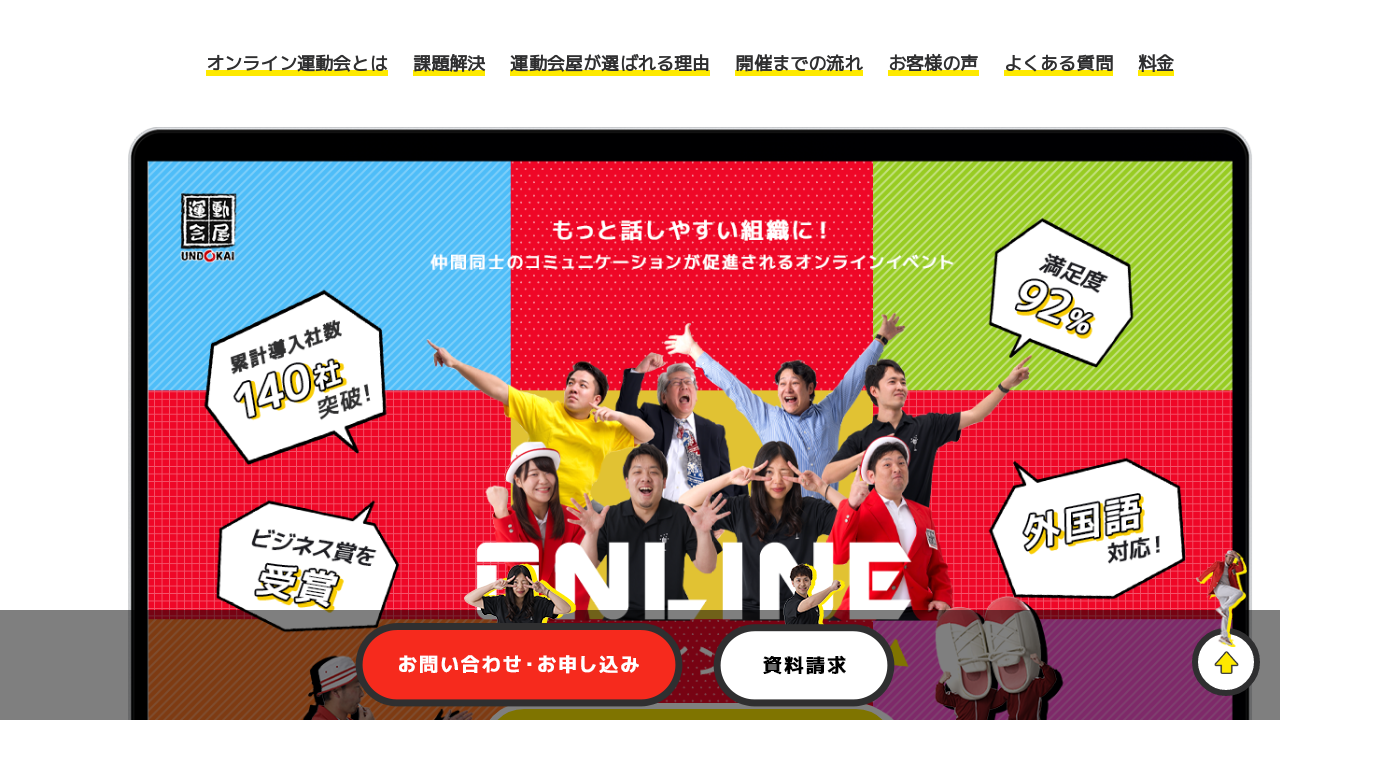

--- FILE ---
content_type: text/html; charset=UTF-8
request_url: https://online.udkya.com/
body_size: 17960
content:
<!--page-top202110.php-->
<!DOCTYPE html>
<html lang="ja">
<head>
<meta charset="UTF-8">
  <!-- Page info -->
  <meta http-equiv="X-UA-Compatible" content="IE=edge">
  <meta name="viewport" content="width=device-width, initial-scale=1">
  
  <meta name="author" content="運動会屋のオンライン運動会 - 社内運動会はオンラインへ">
  <meta name="copyright" content="運動会屋のオンライン運動会 - 社内運動会はオンラインへ">
  <link rel="icon" href="https://www.udkya.com/favicon.ico">
  <link rel="apple-touch-icon" sizes="180x180" href="https://online.udkya.com/wp/wp-content/themes/online/inc/images/apple-touch-icon.png">

  <script src="//kitchen.juicer.cc/?color=qJ+InrPqQds=" async></script>
  <script type="text/javascript">
    if(!window._pt_sp_2){
      window._pt_lt = new Date().getTime();
      window._pt_sp_2 = [];
      _pt_sp_2.push("setAccount,3f2f7193");
      var _protocol =(("https:" == document.location.protocol) ? " https://" : " http://");
      (function() {
        var atag = document.createElement("script");
        atag.type = "text/javascript";
        atag.async = true;
        atag.src = _protocol + "js.ptengine.jp/3f2f7193.js";
        var s = document.getElementsByTagName("script")[0];
        s.parentNode.insertBefore(atag, s);
      })();
    }
  </script>
<script type="text/javascript">
    (function(c,l,a,r,i,t,y){
        c[a]=c[a]||function(){(c[a].q=c[a].q||[]).push(arguments)};
        t=l.createElement(r);t.async=1;t.src="https://www.clarity.ms/tag/"+i;
        y=l.getElementsByTagName(r)[0];y.parentNode.insertBefore(t,y);
    })(window, document, "clarity", "script", "eks2iuk6in");
</script>
  <meta property="og:url" content="https://online.udkya.com/" />
  <meta property="og:title" content="社内運動会はオンラインへ | 運動会屋のオンライン運動会" />
  <meta name="theme-color" content="#e60000">
  <meta property="og:image" content="https://online.udkya.com/wp/wp-content/themes/online/inc/images/og_image.png" />
  <meta property="og:image:width" content="1200" />
  <meta property="og:image:height" content="630" />
  <meta property="og:type" content="website" />
  <meta property="og:description" content="リモートワークがスタンダードになった新しい時代。社員のモチベーションアップ、コミュニケーションの活性化、健康増進対策は、運動会屋のオンライン運動会で解決です。">
  <meta property="twitter:card" content="summary" />
  <meta property="twitter:site" content="@undokaiya" />
  <meta property="twitter:url" content="https://online.udkya.com/" />
  <meta property="twitter:title" content="社内運動会はオンラインへ | 運動会屋のオンライン運動会" />
  <meta property="twitter:image" content="https://online.udkya.com/wp/wp-content/themes/online/inc/images/twitter_image.png" />
  <meta property="twitter:image:width" content="560" />
  <meta property="twitter:image:height" content="300" />
  <!-- Fonts -->
  <link rel="preconnect" href="https://fonts.googleapis.com">
  <link rel="preconnect" href="https://fonts.gstatic.com" crossorigin>
  <link href="https://fonts.googleapis.com/css?family=M+PLUS+1p:wght@500;700" rel="stylesheet">
  <!-- <link rel="preconnect" href="https://fonts.googleapis.com">
  <link rel="preconnect" href="https://fonts.gstatic.com" crossorigin>
  <link href="https://fonts.googleapis.com/css2?family=M+PLUS+1p:wght@500;700;800&display=swap" rel="stylesheet"> -->
  <!-- CSS -->

	<link rel="stylesheet" type="text/css" href="https://online.udkya.com/wp/wp-content/themes/online/assets/css/common.css?202601191215">
  	
  <meta name='robots' content='index, follow, max-image-preview:large, max-snippet:-1, max-video-preview:-1' />
<meta name="dlm-version" content="4.9.5">
<!-- Google Tag Manager for WordPress by gtm4wp.com -->
<script data-cfasync="false" data-pagespeed-no-defer>
	var gtm4wp_datalayer_name = "dataLayer";
	var dataLayer = dataLayer || [];
</script>
<!-- End Google Tag Manager for WordPress by gtm4wp.com -->
	<!-- This site is optimized with the Yoast SEO plugin v21.7 - https://yoast.com/wordpress/plugins/seo/ -->
	<title>オンライン運動会 - 社内運動会はオンラインへ</title>
	<meta name="description" content="リモートワークがスタンダードになった新しい時代。社員のモチベーションアップ、コミュニケーションの活性化、健康増進対策は、運動会屋のオンライン運動会で解決です。" />
	<link rel="canonical" href="https://online.udkya.com/" />
	<script type="application/ld+json" class="yoast-schema-graph">{"@context":"https://schema.org","@graph":[{"@type":"WebPage","@id":"https://online.udkya.com/","url":"https://online.udkya.com/","name":"オンライン運動会 - 社内運動会はオンラインへ","isPartOf":{"@id":"https://online.udkya.com/#website"},"datePublished":"2021-10-26T08:16:24+00:00","dateModified":"2021-11-04T07:52:43+00:00","description":"リモートワークがスタンダードになった新しい時代。社員のモチベーションアップ、コミュニケーションの活性化、健康増進対策は、運動会屋のオンライン運動会で解決です。","breadcrumb":{"@id":"https://online.udkya.com/#breadcrumb"},"inLanguage":"ja","potentialAction":[{"@type":"ReadAction","target":["https://online.udkya.com/"]}]},{"@type":"BreadcrumbList","@id":"https://online.udkya.com/#breadcrumb","itemListElement":[{"@type":"ListItem","position":1,"name":"ホーム"}]},{"@type":"WebSite","@id":"https://online.udkya.com/#website","url":"https://online.udkya.com/","name":"オンライン運動会","description":"社内運動会はオンラインへ","potentialAction":[{"@type":"SearchAction","target":{"@type":"EntryPoint","urlTemplate":"https://online.udkya.com/?s={search_term_string}"},"query-input":"required name=search_term_string"}],"inLanguage":"ja"}]}</script>
	<meta name="google-site-verification" content="jKEipbBb_KkA5l7_8g-NMuddIvTpqJxXpUOKycXuh94" />
	<!-- / Yoast SEO plugin. -->


<link rel='stylesheet' id='wp-block-library-css' href='https://online.udkya.com/wp/wp-includes/css/dist/block-library/style.min.css?ver=6.4.2' type='text/css' media='all' />
<style id='classic-theme-styles-inline-css' type='text/css'>
/*! This file is auto-generated */
.wp-block-button__link{color:#fff;background-color:#32373c;border-radius:9999px;box-shadow:none;text-decoration:none;padding:calc(.667em + 2px) calc(1.333em + 2px);font-size:1.125em}.wp-block-file__button{background:#32373c;color:#fff;text-decoration:none}
</style>
<style id='global-styles-inline-css' type='text/css'>
body{--wp--preset--color--black: #000000;--wp--preset--color--cyan-bluish-gray: #abb8c3;--wp--preset--color--white: #ffffff;--wp--preset--color--pale-pink: #f78da7;--wp--preset--color--vivid-red: #cf2e2e;--wp--preset--color--luminous-vivid-orange: #ff6900;--wp--preset--color--luminous-vivid-amber: #fcb900;--wp--preset--color--light-green-cyan: #7bdcb5;--wp--preset--color--vivid-green-cyan: #00d084;--wp--preset--color--pale-cyan-blue: #8ed1fc;--wp--preset--color--vivid-cyan-blue: #0693e3;--wp--preset--color--vivid-purple: #9b51e0;--wp--preset--gradient--vivid-cyan-blue-to-vivid-purple: linear-gradient(135deg,rgba(6,147,227,1) 0%,rgb(155,81,224) 100%);--wp--preset--gradient--light-green-cyan-to-vivid-green-cyan: linear-gradient(135deg,rgb(122,220,180) 0%,rgb(0,208,130) 100%);--wp--preset--gradient--luminous-vivid-amber-to-luminous-vivid-orange: linear-gradient(135deg,rgba(252,185,0,1) 0%,rgba(255,105,0,1) 100%);--wp--preset--gradient--luminous-vivid-orange-to-vivid-red: linear-gradient(135deg,rgba(255,105,0,1) 0%,rgb(207,46,46) 100%);--wp--preset--gradient--very-light-gray-to-cyan-bluish-gray: linear-gradient(135deg,rgb(238,238,238) 0%,rgb(169,184,195) 100%);--wp--preset--gradient--cool-to-warm-spectrum: linear-gradient(135deg,rgb(74,234,220) 0%,rgb(151,120,209) 20%,rgb(207,42,186) 40%,rgb(238,44,130) 60%,rgb(251,105,98) 80%,rgb(254,248,76) 100%);--wp--preset--gradient--blush-light-purple: linear-gradient(135deg,rgb(255,206,236) 0%,rgb(152,150,240) 100%);--wp--preset--gradient--blush-bordeaux: linear-gradient(135deg,rgb(254,205,165) 0%,rgb(254,45,45) 50%,rgb(107,0,62) 100%);--wp--preset--gradient--luminous-dusk: linear-gradient(135deg,rgb(255,203,112) 0%,rgb(199,81,192) 50%,rgb(65,88,208) 100%);--wp--preset--gradient--pale-ocean: linear-gradient(135deg,rgb(255,245,203) 0%,rgb(182,227,212) 50%,rgb(51,167,181) 100%);--wp--preset--gradient--electric-grass: linear-gradient(135deg,rgb(202,248,128) 0%,rgb(113,206,126) 100%);--wp--preset--gradient--midnight: linear-gradient(135deg,rgb(2,3,129) 0%,rgb(40,116,252) 100%);--wp--preset--font-size--small: 13px;--wp--preset--font-size--medium: 20px;--wp--preset--font-size--large: 36px;--wp--preset--font-size--x-large: 42px;--wp--preset--spacing--20: 0.44rem;--wp--preset--spacing--30: 0.67rem;--wp--preset--spacing--40: 1rem;--wp--preset--spacing--50: 1.5rem;--wp--preset--spacing--60: 2.25rem;--wp--preset--spacing--70: 3.38rem;--wp--preset--spacing--80: 5.06rem;--wp--preset--shadow--natural: 6px 6px 9px rgba(0, 0, 0, 0.2);--wp--preset--shadow--deep: 12px 12px 50px rgba(0, 0, 0, 0.4);--wp--preset--shadow--sharp: 6px 6px 0px rgba(0, 0, 0, 0.2);--wp--preset--shadow--outlined: 6px 6px 0px -3px rgba(255, 255, 255, 1), 6px 6px rgba(0, 0, 0, 1);--wp--preset--shadow--crisp: 6px 6px 0px rgba(0, 0, 0, 1);}:where(.is-layout-flex){gap: 0.5em;}:where(.is-layout-grid){gap: 0.5em;}body .is-layout-flow > .alignleft{float: left;margin-inline-start: 0;margin-inline-end: 2em;}body .is-layout-flow > .alignright{float: right;margin-inline-start: 2em;margin-inline-end: 0;}body .is-layout-flow > .aligncenter{margin-left: auto !important;margin-right: auto !important;}body .is-layout-constrained > .alignleft{float: left;margin-inline-start: 0;margin-inline-end: 2em;}body .is-layout-constrained > .alignright{float: right;margin-inline-start: 2em;margin-inline-end: 0;}body .is-layout-constrained > .aligncenter{margin-left: auto !important;margin-right: auto !important;}body .is-layout-constrained > :where(:not(.alignleft):not(.alignright):not(.alignfull)){max-width: var(--wp--style--global--content-size);margin-left: auto !important;margin-right: auto !important;}body .is-layout-constrained > .alignwide{max-width: var(--wp--style--global--wide-size);}body .is-layout-flex{display: flex;}body .is-layout-flex{flex-wrap: wrap;align-items: center;}body .is-layout-flex > *{margin: 0;}body .is-layout-grid{display: grid;}body .is-layout-grid > *{margin: 0;}:where(.wp-block-columns.is-layout-flex){gap: 2em;}:where(.wp-block-columns.is-layout-grid){gap: 2em;}:where(.wp-block-post-template.is-layout-flex){gap: 1.25em;}:where(.wp-block-post-template.is-layout-grid){gap: 1.25em;}.has-black-color{color: var(--wp--preset--color--black) !important;}.has-cyan-bluish-gray-color{color: var(--wp--preset--color--cyan-bluish-gray) !important;}.has-white-color{color: var(--wp--preset--color--white) !important;}.has-pale-pink-color{color: var(--wp--preset--color--pale-pink) !important;}.has-vivid-red-color{color: var(--wp--preset--color--vivid-red) !important;}.has-luminous-vivid-orange-color{color: var(--wp--preset--color--luminous-vivid-orange) !important;}.has-luminous-vivid-amber-color{color: var(--wp--preset--color--luminous-vivid-amber) !important;}.has-light-green-cyan-color{color: var(--wp--preset--color--light-green-cyan) !important;}.has-vivid-green-cyan-color{color: var(--wp--preset--color--vivid-green-cyan) !important;}.has-pale-cyan-blue-color{color: var(--wp--preset--color--pale-cyan-blue) !important;}.has-vivid-cyan-blue-color{color: var(--wp--preset--color--vivid-cyan-blue) !important;}.has-vivid-purple-color{color: var(--wp--preset--color--vivid-purple) !important;}.has-black-background-color{background-color: var(--wp--preset--color--black) !important;}.has-cyan-bluish-gray-background-color{background-color: var(--wp--preset--color--cyan-bluish-gray) !important;}.has-white-background-color{background-color: var(--wp--preset--color--white) !important;}.has-pale-pink-background-color{background-color: var(--wp--preset--color--pale-pink) !important;}.has-vivid-red-background-color{background-color: var(--wp--preset--color--vivid-red) !important;}.has-luminous-vivid-orange-background-color{background-color: var(--wp--preset--color--luminous-vivid-orange) !important;}.has-luminous-vivid-amber-background-color{background-color: var(--wp--preset--color--luminous-vivid-amber) !important;}.has-light-green-cyan-background-color{background-color: var(--wp--preset--color--light-green-cyan) !important;}.has-vivid-green-cyan-background-color{background-color: var(--wp--preset--color--vivid-green-cyan) !important;}.has-pale-cyan-blue-background-color{background-color: var(--wp--preset--color--pale-cyan-blue) !important;}.has-vivid-cyan-blue-background-color{background-color: var(--wp--preset--color--vivid-cyan-blue) !important;}.has-vivid-purple-background-color{background-color: var(--wp--preset--color--vivid-purple) !important;}.has-black-border-color{border-color: var(--wp--preset--color--black) !important;}.has-cyan-bluish-gray-border-color{border-color: var(--wp--preset--color--cyan-bluish-gray) !important;}.has-white-border-color{border-color: var(--wp--preset--color--white) !important;}.has-pale-pink-border-color{border-color: var(--wp--preset--color--pale-pink) !important;}.has-vivid-red-border-color{border-color: var(--wp--preset--color--vivid-red) !important;}.has-luminous-vivid-orange-border-color{border-color: var(--wp--preset--color--luminous-vivid-orange) !important;}.has-luminous-vivid-amber-border-color{border-color: var(--wp--preset--color--luminous-vivid-amber) !important;}.has-light-green-cyan-border-color{border-color: var(--wp--preset--color--light-green-cyan) !important;}.has-vivid-green-cyan-border-color{border-color: var(--wp--preset--color--vivid-green-cyan) !important;}.has-pale-cyan-blue-border-color{border-color: var(--wp--preset--color--pale-cyan-blue) !important;}.has-vivid-cyan-blue-border-color{border-color: var(--wp--preset--color--vivid-cyan-blue) !important;}.has-vivid-purple-border-color{border-color: var(--wp--preset--color--vivid-purple) !important;}.has-vivid-cyan-blue-to-vivid-purple-gradient-background{background: var(--wp--preset--gradient--vivid-cyan-blue-to-vivid-purple) !important;}.has-light-green-cyan-to-vivid-green-cyan-gradient-background{background: var(--wp--preset--gradient--light-green-cyan-to-vivid-green-cyan) !important;}.has-luminous-vivid-amber-to-luminous-vivid-orange-gradient-background{background: var(--wp--preset--gradient--luminous-vivid-amber-to-luminous-vivid-orange) !important;}.has-luminous-vivid-orange-to-vivid-red-gradient-background{background: var(--wp--preset--gradient--luminous-vivid-orange-to-vivid-red) !important;}.has-very-light-gray-to-cyan-bluish-gray-gradient-background{background: var(--wp--preset--gradient--very-light-gray-to-cyan-bluish-gray) !important;}.has-cool-to-warm-spectrum-gradient-background{background: var(--wp--preset--gradient--cool-to-warm-spectrum) !important;}.has-blush-light-purple-gradient-background{background: var(--wp--preset--gradient--blush-light-purple) !important;}.has-blush-bordeaux-gradient-background{background: var(--wp--preset--gradient--blush-bordeaux) !important;}.has-luminous-dusk-gradient-background{background: var(--wp--preset--gradient--luminous-dusk) !important;}.has-pale-ocean-gradient-background{background: var(--wp--preset--gradient--pale-ocean) !important;}.has-electric-grass-gradient-background{background: var(--wp--preset--gradient--electric-grass) !important;}.has-midnight-gradient-background{background: var(--wp--preset--gradient--midnight) !important;}.has-small-font-size{font-size: var(--wp--preset--font-size--small) !important;}.has-medium-font-size{font-size: var(--wp--preset--font-size--medium) !important;}.has-large-font-size{font-size: var(--wp--preset--font-size--large) !important;}.has-x-large-font-size{font-size: var(--wp--preset--font-size--x-large) !important;}
.wp-block-navigation a:where(:not(.wp-element-button)){color: inherit;}
:where(.wp-block-post-template.is-layout-flex){gap: 1.25em;}:where(.wp-block-post-template.is-layout-grid){gap: 1.25em;}
:where(.wp-block-columns.is-layout-flex){gap: 2em;}:where(.wp-block-columns.is-layout-grid){gap: 2em;}
.wp-block-pullquote{font-size: 1.5em;line-height: 1.6;}
</style>
<script type="text/javascript" src="https://online.udkya.com/wp/wp-includes/js/jquery/jquery.min.js?ver=3.7.1" id="jquery-core-js"></script>
<script type="text/javascript" src="https://online.udkya.com/wp/wp-includes/js/jquery/jquery-migrate.min.js?ver=3.4.1" id="jquery-migrate-js"></script>
<link rel="https://api.w.org/" href="https://online.udkya.com/wp-json/" /><link rel="alternate" type="application/json" href="https://online.udkya.com/wp-json/wp/v2/pages/353" /><link rel='shortlink' href='https://online.udkya.com/' />
<link rel="alternate" type="application/json+oembed" href="https://online.udkya.com/wp-json/oembed/1.0/embed?url=https%3A%2F%2Fonline.udkya.com%2F" />
<link rel="alternate" type="text/xml+oembed" href="https://online.udkya.com/wp-json/oembed/1.0/embed?url=https%3A%2F%2Fonline.udkya.com%2F&#038;format=xml" />

<!-- Google Tag Manager for WordPress by gtm4wp.com -->
<!-- GTM Container placement set to footer -->
<script data-cfasync="false" data-pagespeed-no-defer>
	var dataLayer_content = {"pagePostType":"frontpage","pagePostType2":"single-page","pagePostAuthor":"タガタメさんタガタメさん"};
	dataLayer.push( dataLayer_content );
</script>
<script data-cfasync="false">
(function(w,d,s,l,i){w[l]=w[l]||[];w[l].push({'gtm.start':
new Date().getTime(),event:'gtm.js'});var f=d.getElementsByTagName(s)[0],
j=d.createElement(s),dl=l!='dataLayer'?'&l='+l:'';j.async=true;j.src=
'//www.googletagmanager.com/gtm.js?id='+i+dl;f.parentNode.insertBefore(j,f);
})(window,document,'script','dataLayer','GTM-5ZJ66S9');
</script>
<!-- End Google Tag Manager -->
<!-- End Google Tag Manager for WordPress by gtm4wp.com --><noscript><style>.lazyload[data-src]{display:none !important;}</style></noscript><style>.lazyload{background-image:none !important;}.lazyload:before{background-image:none !important;}</style>	
</head>
<body id="top">
  <!-- No script -->
  <noscript> コンテンツ内にJavaScriptを使用しているコンテンツがあります。<br> ご利用のブラウザでJavaScriptの機能を無効にされている場合は、<br> 一部のコンテンツが正しく表示されない、もしくは正しく機能しないことがあります。<br> ブラウザの設定でJavaScriptを有効にしてください。 </noscript>
  <!-- Header -->
  <header>
  <style>
    .taiken{ display: none;}
    section#form .tabBtnArea .tabBtn.default{ display: none;}
    section#form .tabBtnArea .tabBtn.taikentab{ display: flex;}
    @media only screen and (min-width: 769px){
      section#floater .btnList {
        margin-top: -75px;
      }
    }
  </style>
    <div class="container">
      <h1><img src="[data-uri]" alt="運動会屋 UNDOKAI" data-src="https://online.udkya.com/wp/wp-content/themes/online/assets/images/logo_sq.png" decoding="async" class="lazyload" data-eio-rwidth="70" data-eio-rheight="86"><noscript><img src="https://online.udkya.com/wp/wp-content/themes/online/assets/images/logo_sq.png" alt="運動会屋 UNDOKAI" data-eio="l"></noscript></h1>
      <nav>
        <ul class="navList">
          <li><a href="#about"><span class="marker">オンライン運動会とは</span></a></li>
          <li><a href="#solution"><span class="marker">課題解決</span></a></li>
          <li><a href="#reason"><span class="marker">運動会屋が選ばれる理由</span></a></li>
          <li class="taiken"><a href="#trial"><span class="marker">無料体験会</span></a></li>
          <li><a href="#flow"><span class="marker">開催までの流れ</span></a></li>
          <li><a href="#voices"><span class="marker">お客様の声</span></a></li>
          <li><a href="#faq"><span class="marker">よくある質問</span></a></li>
          <li><a href="#price"><span class="marker">料金</span></a></li>
        </ul>
      </nav>
      <div id="hamMenu"><span></span><span></span><span></span></div>
    </div>
  </header>
  <!-- Main -->
  <main>
    <article>
      <section id="floater">
      <div class="container">
          <ul class="btnList">
            <!--li class="ctaBtn toCont">
              <a class="button">お問い合わせ・お申し込み</a>
            </!--li>
            <li-- class="ctaBtn toDoc">
              <a class="button">資料請求</a>
            </li-->
            <ul class="center">
            <li class="ctaBtn toCont">
              <a href="https://www.udkya.com/contact" class="button pc"><img src="[data-uri]" alt="お問い合わせ・お申込み" data-src="https://online.udkya.com/wp/wp-content/themes/online/assets/images/footnav01b.png" decoding="async" class="lazyload" data-eio-rwidth="328" data-eio-rheight="144"><noscript><img src="https://online.udkya.com/wp/wp-content/themes/online/assets/images/footnav01b.png" alt="お問い合わせ・お申込み" data-eio="l"></noscript></a>
              <a href="https://www.udkya.com/contact" class="button sp">お問い合わせ・お申し込み</a>
            </li>
            <li class="ctaBtn toDoc">
              <a href="https://www.udkya.com/contact" class="button pc"><img src="[data-uri]" alt="資料請求" data-src="https://online.udkya.com/wp/wp-content/themes/online/assets/images/footnav02b.png" decoding="async" class="lazyload" data-eio-rwidth="182" data-eio-rheight="144"><noscript><img src="https://online.udkya.com/wp/wp-content/themes/online/assets/images/footnav02b.png" alt="資料請求" data-eio="l"></noscript></a>
              <a href="https://www.udkya.com/contact" class="button sp">資料請求</a>
            </li>
          </ul>
          <ul class="right">
            <li>
              <div class="toTopBtn">
                <a class="button"></a>
              </div>
            </li>
          </ul>
          </ul>
        </div>
      </section>
      <section id="fv">
        <div class="container">
          <div class="kv">
            <div class="head">
              <p class="emp">もっと話しやすい組織に！</p>
              <p> 仲間同士のコミュニケーションが促進される<br> オンラインイベント </p>
            </div>
            <figure>
              <picture>
                <source  media="(min-width: 769px)" data-srcset="https://online.udkya.com/wp/wp-content/themes/online/assets/images/fv_kv_pc2.png" />
                <source  media="(max-width: 768px)" data-srcset="https://online.udkya.com/wp/wp-content/themes/online/assets/images/fv_kv_mb2.png" />
                <img src="[data-uri]" alt="" class="media  lazyload" width="" height="" data-src="https://online.udkya.com/wp/wp-content/themes/online/assets/images/fv_kv_pc2.png" decoding="async" data-eio-rwidth="1478" data-eio-rheight="847" /><noscript><img src="https://online.udkya.com/wp/wp-content/themes/online/assets/images/fv_kv_pc2.png" alt="" class="media " width="" height="" data-eio="l" /></noscript>
              </picture>
            </figure>
            <!-- <a href="#form" class="button yellow">お問い合わせ・お申し込み</a> -->
            <a href="https://www.udkya.com/contact" class="button yellow">お問い合わせ・お申し込み</a>
          </div>
        </div>
      </section>
      <section id="about">
        <div class="container mbWide">
          <div class="flag">
            <h2 class="head"><span class="color red">オンライン運動会</span>とは</h2>
          </div>
          <div class="youtubeArea">
            <!--a href="https://www.youtube.com/watch?v=MuDdtvtwiDQ" target="_blank">
              <figure>
                <img src="[data-uri]" alt="" data-src="https://img.youtube.com/vi/MuDdtvtwiDQ/maxresdefault.jpg" decoding="async" class="lazyload"><noscript><img src="https://img.youtube.com/vi/MuDdtvtwiDQ/maxresdefault.jpg" alt="" data-eio="l"></noscript>
              </figure>
            </a-->
            <iframe  frameborder="0" allow="autoplay; encrypted-media" allowfullscreen data-src="https://www.youtube.com/embed/MuDdtvtwiDQ" class="lazyload"></iframe>
          </div>
        </div>
        <div class="container">
          <p class="desc"> オンライン運動会は<span class="color red">「コミュニケーション促進」「一体感の醸成」「社員の新たな一面の発見」</span>など、<br class="pc">様々な効果が期待できるオンラインコミュニケーションイベントです。<br>
            <br> 自宅でPC、タブレット、スマホ等をご用意いただき、<br class="pc"><span class="color red">Zoom等のオンラインツール上で運動会を開催する</span>ことで、コミュニケーション・レクリエーションの<br class="pc">機会を創り出します。<br>
            <br> コロナ禍でイベントの開催が難しい今、幅広い企業で導入され活用されています。
          </p>
        </div>
        <div class="container mbWide">
          <div class="mediaArea">
            <figure class="media">
              <picture>
                <source  media="(min-width: 769px)" data-srcset="https://online.udkya.com/wp/wp-content/themes/online/assets/images/about_media_pc.png" />
                <source  media="(max-width: 768px)" data-srcset="https://online.udkya.com/wp/wp-content/themes/online/assets/images/about_media_mb.png" />
                <img src="[data-uri]" alt="" class="media  lazyload" width="" height="" data-src="https://online.udkya.com/wp/wp-content/themes/online/assets/images/about_media_pc.png" decoding="async" data-eio-rwidth="1091" data-eio-rheight="618" /><noscript><img src="https://online.udkya.com/wp/wp-content/themes/online/assets/images/about_media_pc.png" alt="" class="media " width="" height="" data-eio="l" /></noscript>
              </picture>
            </figure>
          </div>
      </section>
      <section id="solution">
        <div class="container">
          <div class="flag">
            <h2 class="head"><span class="color red">こんなお悩み</span>をお持ちの<br>組織におすすめ！</h2>
            <p class="headAfter">組織内の連携には課題がたくさんあります。<br>このような課題はオンライン運動会で解決！</p>
          </div>
        </div>
        <ul class="solList">
          <li>
            <div class="callout">
              <p>テレワークで社内の<br>コミュニケーションが<br>希薄になった・・</p>
            </div>
            <div class="card">
              <div class="cardInner">
                <div class="ttl">チームの仲間と<br>楽しみながら<br class="pc">交流！</div>
                <div class="desc">一緒に体を動かしてリフレッシュしたり、コミュニケーションが取れるゲームをすることで自然と仲間と<br class="pc">話す機会を創出！<br>仕事以外の話をすることで<br class="pc">社員同士の仲を深めます。</div>
              </div>
            </div>
          </li>
          <li>
            <div class="callout">
              <p>社内イベントや<br>家族が参加できる<br>イベントがやりづらい・・</p>
            </div>
            <div class="card">
              <div class="cardInner">
                <div class="ttl">人数制限なし！<br>社員も家族も<br>参加できます！</div>
                <div class="desc">社員はもちろん、社員のご家族にも参加いただいたり、イベントの様子をYouTube等でライブ配信が<br class="pc">できます。<br>オンラインで好きな場所から参加できるので社員も家族も安心です。</div>
              </div>
            </div>
          </li>
          <li>
            <div class="callout">
              <p>オンラインイベントを<br>開催したいが<br>やり方がわからない・・</p>
            </div>
            <div class="card">
              <div class="cardInner">
                <div class="ttl">オンライン運動会<br class="pc">の<br class="mb">企画から<br class="pc">当日の運営まで<br>トータルサポート！</div>
                <div class="desc">豊富なイベント運営実績から貴社にあった企画から、プロMCによる<br class="pc">本物の実況など当日の運営も<br class="pc">すべてお任せください！<br class="pc">また、運動会開催後の懇親会などもサポートいたします！</div>
              </div>
            </div>
          </li>
        </ul>
      </section>
      <section class="cta">
        <div class="container mbWide">
          <h2><span>オンライン運動会</span></h2>
          <div class="msg">
            <p>自宅から気軽に参加！<br>楽しみながら<br class="mb">コミュニケーションを図りませんか？</p>
          </div>
          <ul class="btns">
            <li>
              <div class="ctaBtn toCont">
                <a href="https://www.udkya.com/contact" class="button">お問い合わせ・お申し込み</a>
              </div>
            </li>
            <li>
              <div class="ctaBtn toDoc">
                <a href="https://www.udkya.com/contact" class="button">資料請求</a>
              </div>
            </li>
          </ul>
          <div class="telArea">
            <p class="text">お電話はこちら</p>
            <p class="num"><a href="tel:0120384604">0120-3-84604</a><span class="goro">＼さあ、はしろうよ！／</span></p>
          </div>
        </div>
      </section>
      <section id="reason">
        <div class="container mbWide">
          <div class="flag">
            <h2 class="head">運動会屋の<br class="mb">「オンライン運動会」が<br><span class="color red">選ばれる8つの理由</span></h2>
            <p class="headAfter">運動会屋はプロのイベント集団です。<br>これまでオフライン・オンラインで培ったノウハウで<br>皆様が満足できる運動会開催をお約束します</p>
          </div>
        </div>
        <ul class="reasonList">
          <li>
            <div class="card">
              <figure>
                <img src="[data-uri]" alt="" data-src="https://online.udkya.com/wp/wp-content/themes/online/assets/images/reason_fig01.jpg" decoding="async" class="lazyload" data-eio-rwidth="263" data-eio-rheight="155"><noscript><img src="https://online.udkya.com/wp/wp-content/themes/online/assets/images/reason_fig01.jpg" alt="" data-eio="l"></noscript>
              </figure>
              <div class="text">2000社を超える<br class="pc">企業イベント実績<br class="pc">で培った<br><span class="color red2">豊富なノウハウ</span></div>
            </div>
          </li>
          <li>
            <div class="card">
              <figure>
                <img src="[data-uri]" alt="" data-src="https://online.udkya.com/wp/wp-content/themes/online/assets/images/reason_fig02.jpg" decoding="async" class="lazyload" data-eio-rwidth="263" data-eio-rheight="155"><noscript><img src="https://online.udkya.com/wp/wp-content/themes/online/assets/images/reason_fig02.jpg" alt="" data-eio="l"></noscript>
              </figure>
              <div class="text">企画から運営まで<br><span class="color red2">オンライン完結</span><br>丸投げOK</div>
            </div>
          </li>
          <li>
            <div class="card">
              <figure>
                <img src="[data-uri]" alt="" data-src="https://online.udkya.com/wp/wp-content/themes/online/assets/images/reason_fig03_2.jpg" decoding="async" class="lazyload" data-eio-rwidth="263" data-eio-rheight="155"><noscript><img src="https://online.udkya.com/wp/wp-content/themes/online/assets/images/reason_fig03_2.jpg" alt="" data-eio="l"></noscript>
              </figure>
              <div class="text">操作簡単で参加<br class="pc">ハードル低く参加者<br class="pc">同士が<span class="color red2">仲良くなれる<br class="pc">工夫</span>も満載</div>
            </div>
          </li>
          <li>
            <div class="card">
              <figure>
                <img src="[data-uri]" alt="" data-src="https://online.udkya.com/wp/wp-content/themes/online/assets/images/reason_fig04.jpg" decoding="async" class="lazyload" data-eio-rwidth="263" data-eio-rheight="155"><noscript><img src="https://online.udkya.com/wp/wp-content/themes/online/assets/images/reason_fig04.jpg" alt="" data-eio="l"></noscript>
              </figure>
              <div class="text"><span class="color red2">オリジナルグッズ</span>も<br class="pc">デザインから<br class="pc">相談、ご用意可能</div>
            </div>
          </li>
          <li>
            <div class="card">
              <figure>
                <img src="[data-uri]" alt="" data-src="https://online.udkya.com/wp/wp-content/themes/online/assets/images/reason_fig05.jpg" decoding="async" class="lazyload" data-eio-rwidth="263" data-eio-rheight="155"><noscript><img src="https://online.udkya.com/wp/wp-content/themes/online/assets/images/reason_fig05.jpg" alt="" data-eio="l"></noscript>
              </figure>
              <div class="text">イベントの<span class="color red2">生配信</span>や<br>編集した<span class="color red2">動画の<br>配信</span>も可能</div>
            </div>
          </li>
          <li>
            <div class="card">
              <figure>
                <img src="[data-uri]" alt="" data-src="https://online.udkya.com/wp/wp-content/themes/online/assets/images/reason_fig06.jpg" decoding="async" class="lazyload" data-eio-rwidth="263" data-eio-rheight="155"><noscript><img src="https://online.udkya.com/wp/wp-content/themes/online/assets/images/reason_fig06.jpg" alt="" data-eio="l"></noscript>
              </figure>
              <div class="text">イベント後の<br><span class="color red2">懇親会等</span>も<br>実施可能</div>
            </div>
          </li>
          <li>
            <div class="card">
              <figure>
                <img src="[data-uri]" alt="" data-src="https://online.udkya.com/wp/wp-content/themes/online/assets/images/reason_fig07.jpg" decoding="async" class="lazyload" data-eio-rwidth="263" data-eio-rheight="155"><noscript><img src="https://online.udkya.com/wp/wp-content/themes/online/assets/images/reason_fig07.jpg" alt="" data-eio="l"></noscript>
              </figure>
              <div class="text"><span class="color red2">アンケートや景品<br>送付など</span>アフター<br>フォローも万全</div>
            </div>
          </li>
          <li>
            <div class="card">
              <figure>
                <img src="[data-uri]" alt="" data-src="https://online.udkya.com/wp/wp-content/themes/online/assets/images/reason_fig08.jpg" decoding="async" class="lazyload" data-eio-rwidth="263" data-eio-rheight="155"><noscript><img src="https://online.udkya.com/wp/wp-content/themes/online/assets/images/reason_fig08.jpg" alt="" data-eio="l"></noscript>
              </figure>
              <div class="text">oViceなど<br class="pc">バーチャルオフィスや<br><span class="color red2">その他会議ツールでも実施可能</span></div>
            </div>
          </li>
        </ul>
      </section>
      <section id="trial" class="taiken">
        <div class="container mbWide">
          <div class="flag">
            <h2 class="head">「オンライン運動会」の<br class="mb"><span class="color red">体験会</span></h2>
            <p class="headAfter">定期的に無料でオンライン運動会を実施しております。<br>複数の競技を体験し、オンライン運動会の雰囲気や楽しさを実感してください！<br>ご検討中の方、社内イベントにお悩みの方、ぜひ一度お問い合わせください。</p>
          </div>
        </div>
        <div class="btnArea">
          <div class="ctaBtn toApp">
            <a href="https://www.udkya.com/service-price/trial" class="button">無料体験会に申し込む</a>
          </div>
        </div>
        <div class="programArea">
          <div class="container">
            <h3 class="flagUnderline"><span class="text marker">オンライン競技種目例</span></span></h3>
            <ul class="program">
              <li>
                <figure>
                  <img src="[data-uri]" alt="" data-src="https://online.udkya.com/wp/wp-content/themes/online/assets/images/trial_fig01.jpg" decoding="async" class="lazyload" data-eio-rwidth="400" data-eio-rheight="200"><noscript><img src="https://online.udkya.com/wp/wp-content/themes/online/assets/images/trial_fig01.jpg" alt="" data-eio="l"></noscript>
                </figure>
                <div class="text">
                  <div class="name textBorder">マッチングジェスチャー</div>
                  <p class="desc">仲間と同じポーズが取れたら得点ゲット！<br>一致団結！</p>
                </div>
              </li>
              <li>
                <figure>
                  <img src="[data-uri]" alt="" data-src="https://online.udkya.com/wp/wp-content/themes/online/assets/images/trial_fig02.jpg" decoding="async" class="lazyload" data-eio-rwidth="400" data-eio-rheight="200"><noscript><img src="https://online.udkya.com/wp/wp-content/themes/online/assets/images/trial_fig02.jpg" alt="" data-eio="l"></noscript>
                </figure>
                <div class="text">
                  <div class="name textBorder">借り物しりとりリレー</div>
                  <p class="desc">会社や家にある物でしりとり式リレー！<br>意外な一面が見れるかも!?</p>
                </div>
              </li>
              <li>
                <figure>
                  <img src="[data-uri]" alt="" data-src="https://online.udkya.com/wp/wp-content/themes/online/assets/images/trial_fig03.jpg" decoding="async" class="lazyload" data-eio-rwidth="400" data-eio-rheight="200"><noscript><img src="https://online.udkya.com/wp/wp-content/themes/online/assets/images/trial_fig03.jpg" alt="" data-eio="l"></noscript>
                </figure>
                <div class="text">
                  <div class="name textBorder">パーセントマッチ</div>
                  <p class="desc">提示された確率になる質問を<br>チームで考え、お題に近いと勝利！<br>仲間をより知る機会に◎</p>
                </div>
              </li>
              <li>
                <figure>
                  <img src="[data-uri]" alt="" data-src="https://online.udkya.com/wp/wp-content/themes/online/assets/images/trial_fig04.jpg" decoding="async" class="lazyload" data-eio-rwidth="400" data-eio-rheight="200"><noscript><img src="https://online.udkya.com/wp/wp-content/themes/online/assets/images/trial_fig04.jpg" alt="" data-eio="l"></noscript>
                </figure>
                <div class="text">
                  <div class="name textBorder">クイズ</div>
                  <p class="desc">会社にまつわるクイズ出題や<br class="pc">社員のプライベート<br class="pc">クイズで距離をグッと近づけます。</p>
                </div>
              </li>
              <li>
                <figure>
                  <img src="[data-uri]" alt="" data-src="https://online.udkya.com/wp/wp-content/themes/online/assets/images/trial_fig05.jpg" decoding="async" class="lazyload" data-eio-rwidth="400" data-eio-rheight="200"><noscript><img src="https://online.udkya.com/wp/wp-content/themes/online/assets/images/trial_fig05.jpg" alt="" data-eio="l"></noscript>
                </figure>
                <div class="text">
                  <div class="name textBorder">シェイクシェイク</div>
                  <p class="desc">スマホの振れた回数を競う！<br>誰でも多くの人が一度に参加できる競技！</p>
                </div>
              </li>
            </ul>
          </div>
          <div class="msgArea">
            <div class="callout">
              <p>実際のイベントではお客様の目的に合わせてオリジナル競技を創作することも可能です！</p>
            </div>
          </div>
          <div class="btnArea">
            <div class="ctaBtn toApp">
              <a href="https://www.udkya.com/service-price/trial" class="button">無料体験会に申し込む</a>
            </div>
          </div>
        </div>
      </section>
      <section class="cta">
        <div class="container mbWide">
          <h2><span>オンライン運動会</span></h2>
          <div class="msg">
            <p>自宅から気軽に参加！<br>楽しみながら<br class="mb">コミュニケーションを図りませんか？</p>
          </div>
          <ul class="btns">
            <li>
              <div class="ctaBtn toCont">
                <a href="https://www.udkya.com/contact" class="button">お問い合わせ・お申し込み</a>
              </div>
            </li>
            <li>
              <div class="ctaBtn toDoc">
                <a href="https://www.udkya.com/contact" class="button">資料請求</a>
              </div>
            </li>
          </ul>
          <div class="telArea">
            <p class="text">お電話はこちら</p>
            <p class="num"><a href="tel:0120384604">0120-3-84604</a><span class="goro">＼さあ、はしろうよ！／</span></p>
          </div>
        </div>
      </section>
      <section id="flow">
        <div class="container">
          <div class="flag">
            <h2 class="head">開催までの<span class="color red">流れ</span></h2>
            <p class="headAfter">お打ち合わせから本番まで最短1週間！すべてオンラインで完結できます！<br>お気軽にご相談ください。</p>
          </div>
        </div>
        <ul class="flow">
          <li>
            <div class="card">
              <div class="top">お問い合わせ</div>
              <figure>
                <img src="[data-uri]" alt="" data-src="https://online.udkya.com/wp/wp-content/themes/online/assets/images/flow_fig01.png" decoding="async" class="lazyload" data-eio-rwidth="263" data-eio-rheight="149"><noscript><img src="https://online.udkya.com/wp/wp-content/themes/online/assets/images/flow_fig01.png" alt="" data-eio="l"></noscript>
              </figure>
              <div class="desc">まずはお問い合わせいただき目的やご予算、日程や人数など、開催イメージを<br class="pc">お知らせください。</div>
            </div>
          </li>
          <li>
            <div class="card">
              <div class="top">ヒアリング・企画</div>
              <figure>
                <img src="[data-uri]" alt="" data-src="https://online.udkya.com/wp/wp-content/themes/online/assets/images/flow_fig02.png" decoding="async" class="lazyload" data-eio-rwidth="263" data-eio-rheight="149"><noscript><img src="https://online.udkya.com/wp/wp-content/themes/online/assets/images/flow_fig02.png" alt="" data-eio="l"></noscript>
              </figure>
              <div class="desc">お打ち合わせをし、ご提案書やお見積を作成いたします。やりたいイベントや要望があれば詳しくお知らせください。</div>
            </div>
            <figure class="callout">
              <picture>
                <source  media="(min-width: 769px)" data-srcset="https://online.udkya.com/wp/wp-content/themes/online/assets/images/flow_callout01_pc.png" />
                <source  media="(max-width: 768px)" data-srcset="https://online.udkya.com/wp/wp-content/themes/online/assets/images/flow_callout01_mb.png" />
                <img src="[data-uri]" alt="" class="media  lazyload" width="" height="" data-src="https://online.udkya.com/wp/wp-content/themes/online/assets/images/flow_callout01_pc.png" decoding="async" data-eio-rwidth="180" data-eio-rheight="166" /><noscript><img src="https://online.udkya.com/wp/wp-content/themes/online/assets/images/flow_callout01_pc.png" alt="" class="media " width="" height="" data-eio="l" /></noscript>
              </picture>
            </figure>
          </li>
          <li>
            <div class="card">
              <div class="top">イベント本番</div>
              <figure>
                <img src="[data-uri]" alt="" data-src="https://online.udkya.com/wp/wp-content/themes/online/assets/images/flow_fig03.png" decoding="async" class="lazyload" data-eio-rwidth="263" data-eio-rheight="149"><noscript><img src="https://online.udkya.com/wp/wp-content/themes/online/assets/images/flow_fig03.png" alt="" data-eio="l"></noscript>
              </figure>
              <div class="desc">オンライン運動会本番！<br>ご担当者様も一緒に競技に参加し全力で楽しんでください！</div>
            </div>
            <figure class="callout">
              <picture>
                <source  media="(min-width: 769px)" data-srcset="https://online.udkya.com/wp/wp-content/themes/online/assets/images/flow_callout02_pc.png" />
                <source  media="(max-width: 768px)" data-srcset="https://online.udkya.com/wp/wp-content/themes/online/assets/images/flow_callout02_mb.png" />
                <img src="[data-uri]" alt="" class="media  lazyload" width="" height="" data-src="https://online.udkya.com/wp/wp-content/themes/online/assets/images/flow_callout02_pc.png" decoding="async" data-eio-rwidth="162" data-eio-rheight="150" /><noscript><img src="https://online.udkya.com/wp/wp-content/themes/online/assets/images/flow_callout02_pc.png" alt="" class="media " width="" height="" data-eio="l" /></noscript>
              </picture>
            </figure>
          </li>
          <li>
            <div class="card">
              <div class="top">アンケート・<br>振り返り</div>
              <figure>
                <img src="[data-uri]" alt="" data-src="https://online.udkya.com/wp/wp-content/themes/online/assets/images/flow_fig04.png" decoding="async" class="lazyload" data-eio-rwidth="263" data-eio-rheight="115"><noscript><img src="https://online.udkya.com/wp/wp-content/themes/online/assets/images/flow_fig04.png" alt="" data-eio="l"></noscript>
              </figure>
              <div class="desc">効果を検証するためにアンケート等を実施。開催しただけで終わらせず、次に繋げられるようにサポートいたします。</div>
            </div>
            <figure class="callout">
              <picture>
                <source  media="(min-width: 769px)" data-srcset="https://online.udkya.com/wp/wp-content/themes/online/assets/images/flow_callout03_pc.png" />
                <source  media="(max-width: 768px)" data-srcset="https://online.udkya.com/wp/wp-content/themes/online/assets/images/flow_callout03_mb.png" />
                <img src="[data-uri]" alt="" class="media  lazyload" width="" height="" data-src="https://online.udkya.com/wp/wp-content/themes/online/assets/images/flow_callout03_pc.png" decoding="async" data-eio-rwidth="162" data-eio-rheight="150" /><noscript><img src="https://online.udkya.com/wp/wp-content/themes/online/assets/images/flow_callout03_pc.png" alt="" class="media " width="" height="" data-eio="l" /></noscript>
              </picture>
            </figure>
          </li>
        </ul>
      </section>
      <section id="voices">
        <div class="container mbWide">
          <div class="flag">
            <h2 class="head">お客様の<span class="color red">声</span></h2>
            <p class="headAfter">ご利用いただいたお客様より寄せられたご感想を<br class="mb">一部紹介いたします。 </p>
          </div>
        </div>
        <div class="container">
          <ul class="voices">
            <li>
              <div class="head"><span class="marker">テレワーク中の社員の健康増進と<br class="mb">コミュニケーションを活性化！</span></div>
              <div class="top">
                <div class="company mb"><span>株式会社レバレッジ 様</span></div>
                <figure>
                  <img src="[data-uri]" alt="" data-src="https://online.udkya.com/wp/wp-content/themes/online/assets/images/voices_list01.jpg" decoding="async" class="lazyload" data-eio-rwidth="434" data-eio-rheight="251"><noscript><img src="https://online.udkya.com/wp/wp-content/themes/online/assets/images/voices_list01.jpg" alt="" data-eio="l"></noscript>
                </figure>
                <div class="text">
                  <div class="company pc"><span>株式会社レバレッジ 様</span></div>
                  <p class="desc">テレワーク中心で働く中で、社員の健康増進とコミュニケーション活性化を<br class="pc">目的に開催。<br>「運動不足解消になった」「自宅ならではの競技があって楽しかった」「コミュニケーションが取れて、チームが一致団結できた」など高評価をいただきました。後日行ったアンケートでは満足度は96％超え、また参加したいと答えた方も86％を超える結果となりました！</p>
                </div>
              </div>
              <div class="contents">
                <div class="charts">
                  <figure>
                    <picture>
                      <source  media="(min-width: 769px)" data-srcset="https://online.udkya.com/wp/wp-content/themes/online/assets/images/voice_list01_fig01_pc.png" />
                      <source  media="(max-width: 768px)" data-srcset="https://online.udkya.com/wp/wp-content/themes/online/assets/images/voice_list01_fig01_mb.png" />
                      <img src="[data-uri]" alt="" class="media  lazyload" width="" height="" data-src="https://online.udkya.com/wp/wp-content/themes/online/assets/images/voice_list01_fig01_pc.png" decoding="async" data-eio-rwidth="471" data-eio-rheight="477" /><noscript><img src="https://online.udkya.com/wp/wp-content/themes/online/assets/images/voice_list01_fig01_pc.png" alt="" class="media " width="" height="" data-eio="l" /></noscript>
                    </picture>
                  </figure>
                  <figure>
                    <picture>
                      <source  media="(min-width: 769px)" data-srcset="https://online.udkya.com/wp/wp-content/themes/online/assets/images/voice_list01_fig02_pc.png" />
                      <source  media="(max-width: 768px)" data-srcset="https://online.udkya.com/wp/wp-content/themes/online/assets/images/voice_list01_fig02_mb.png" />
                      <img src="[data-uri]" alt="" class="media  lazyload" width="" height="" data-src="https://online.udkya.com/wp/wp-content/themes/online/assets/images/voice_list01_fig02_pc.png" decoding="async" data-eio-rwidth="443" data-eio-rheight="523" /><noscript><img src="https://online.udkya.com/wp/wp-content/themes/online/assets/images/voice_list01_fig02_pc.png" alt="" class="media " width="" height="" data-eio="l" /></noscript>
                    </picture>
                  </figure>
                </div>
                <div class="answerArea">
                  <div class="flagUnderline"><span class="text marker">実際に寄せられたご感想</span></span></div>
                  <ul class="answer">
                    <li>「運動不足解消になった」</li>
                    <li>「オンラインなのに負けたくない気持ちになれて面白かった！」</li>
                    <li>「コミュニケーションが取れて、チームが一致団結できた」</li>
                    <li>「メンバーが楽しんでいる姿を見て感動した」</li>
                    <li>「自宅ならではの競技があって楽しかった」</li>
                    <li>「メンバーの意外な一面を見ることができた」</li>
                    <li>「オフラインだと準備が大変だけど、オンラインは参加しやすい」</li>
                  </ul>
                </div>
              </div>
            </li>
            <li>
              <div class="head"><span class="marker">新入社員と先輩社員のつながりが<br class="mb">深まるイベントに！</span></div>
              <div class="top">
                <div class="company mb"><span>株式会社プライムクロス 様</span></div>
                <figure>
                  <img src="[data-uri]" alt="" data-src="https://online.udkya.com/wp/wp-content/themes/online/assets/images/voices_list02.jpg" decoding="async" class="lazyload" data-eio-rwidth="434" data-eio-rheight="258"><noscript><img src="https://online.udkya.com/wp/wp-content/themes/online/assets/images/voices_list02.jpg" alt="" data-eio="l"></noscript>
                </figure>
                <div class="text">
                  <div class="company pc"><span>株式会社プライムクロス 様</span></div>
                  <p class="desc">リモートワーク化で新入社員と既存社員がコミュニケーションを取りづらい<br class="pc">という課題を解決するためにオンライン運動会を実施。<br>コミュニケーションを取る機会を創出できたことで、運動会実施後は今まで以上に仕事がスムーズにできるようになったと感じていただきました。</p>
                </div>
              </div>
            </li>
            <li>
              <div class="head"><span class="marker">子どもたちも参加のクリスマス企画！</span></div>
              <div class="top">
                <div class="company mb"><span>株式会社エンプラス　むつみ会 様</span></div>
                <figure>
                  <img src="[data-uri]" alt="" data-src="https://online.udkya.com/wp/wp-content/themes/online/assets/images/voices_list03.jpg" decoding="async" class="lazyload" data-eio-rwidth="434" data-eio-rheight="258"><noscript><img src="https://online.udkya.com/wp/wp-content/themes/online/assets/images/voices_list03.jpg" alt="" data-eio="l"></noscript>
                </figure>
                <div class="text">
                  <div class="company pc"><span>株式会社エンプラス　むつみ会 様</span></div>
                  <p class="desc">毎年実施していたクリスマス会の代替イベントとして開催。社員だけではなく子どもたちの参加もあり、大変盛り上がるイベントとなりました。<br>参加者からは「また参加したい」「コミュニケーションをとるよい機会となった」と喜びの声をたくさんいただきました。</p>
                </div>
              </div>
            </li>
          </ul>
        </div>
      </section>
      <section class="cta">
        <div class="container mbWide">
          <h2><span>オンライン運動会</span></h2>
          <div class="msg">
            <p>自宅から気軽に参加！<br>楽しみながら<br class="mb">コミュニケーションを図りませんか？</p>
          </div>
          <ul class="btns">
            <li>
              <div class="ctaBtn toCont">
                <a href="https://www.udkya.com/contact" class="button">お問い合わせ・お申し込み</a>
              </div>
            </li>
            <li>
              <div class="ctaBtn toDoc">
                <a href="https://www.udkya.com/contact" class="button">資料請求</a>
              </div>
            </li>
          </ul>
          <div class="telArea">
            <p class="text">お電話はこちら</p>
            <p class="num"><a href="tel:0120384604">0120-3-84604</a><span class="goro">＼さあ、はしろうよ！／</span></p>
          </div>
        </div>
      </section>
      <section id="faq">
        <div class="container">
          <div class="head">よくある<span class="color red">質問</span></div>
          <p class="headAfter">お客さまから寄せられたよくあるご質問を<br class="mb">ご紹介いたします。<br>ご参考までにご覧ください。</p>
          <ul class="faqList">
            <li class="accordion">
              <div class="acButton"><span class="q textBorder">Q</span>何名くらいで参加すればいいですか？</div>
              <div class="acContents">
                <div class="acInner">
                  <div class="acBorder">数十名から数百名、1,000名以上の人数でも参加することができます。 子供から大人まで、世界中をつないで同時にオンライン運動会をお楽しみいただけます。<br>ただし目標を訴求するにあたって、コミュニケーションを目的とする場合は200名以下での実施を推奨します。<br>200名以上の参加では競技参加者以外の方を楽しませることが重要になりますので、配信オペレーションを含めよりエンターテインメント色が強いイベントになります。</div>
                </div>
              </div>
            </li>
            <li class="accordion">
              <div class="acButton"><span class="q textBorder">Q</span>どんな競技がありますか？</div>
              <div class="acContents">
                <div class="acInner">
                  <div class="acBorder">現状約50競技ほどご用意しています。<br>イベントの目的、参加者様のご希望に応じて競技をご提案します。<br>また、事前に各参加者様のご自宅へ競技備品などのご郵送物が必要な場合は、手配も承ります。</div>
                </div>
              </div>
            </li>
            <li class="accordion">
              <div class="acButton"><span class="q textBorder">Q</span>どんなオンライン会議ツールで実施できますか？</div>
              <div class="acContents">
                <div class="acInner">
                  <div class="acBorder">Zoomを推奨していますが、他のオンライン会議ツールでも可能です。<br>ご希望のオンライン会議ツールの仕様に合わせたご提案をいたします。<br>また、オンライン会議ツールのアカウントを用意することも可能です。</div>
                </div>
              </div>
            </li>
            <li class="accordion">
              <div class="acButton"><span class="q textBorder">Q</span>スマートフォンでの参加はできますか？</div>
              <div class="acContents">
                <div class="acInner">
                  <div class="acBorder">可能ですが、使用できる機能や同時表示人数が少ないなどの問題がありますので、PCでの参加を推奨します。<br>また、参加の際に使用するデバイスを、レンタルで手配することも可能です。</div>
                </div>
              </div>
            </li>
            <li class="accordion">
              <div class="acButton"><span class="q textBorder">Q</span>競技中、通信障害や機材のトラブルで参加できなくなったらどうなりますか？</div>
              <div class="acContents">
                <div class="acInner">
                  <div class="acBorder">リアル運動会でも、怪我やトラブルはつきもの。オンライン上でも同じくアクシデントとみなし、いったん 離脱していただきます。準備が整い次第、再入場可能です。</div>
                </div>
              </div>
            </li>
            <li class="accordion">
              <div class="acButton"><span class="q textBorder">Q</span>自宅の様子がカメラで映るのが嫌です、プライバシーを確保したいのですが。</div>
              <div class="acContents">
                <div class="acInner">
                  <div class="acBorder">背景設定を変更いただくことで回避できます。オリジナル壁紙をご用意することもできますので、チームで一体感を出していきましょう。</div>
                </div>
              </div>
            </li>
            <li class="accordion">
              <div class="acButton"><span class="q textBorder">Q</span>親子で参加できますか？</div>
              <div class="acContents">
                <div class="acInner">
                  <div class="acBorder">子ども向け競技、親子競技がございますので、この機会に家族交流も兼ねて一緒に楽しみましょう！</div>
                </div>
              </div>
            </li>
            <li class="accordion">
              <div class="acButton"><span class="q textBorder">Q</span>自社内からの配信はできますか？</div>
              <div class="acContents">
                <div class="acInner">
                  <div class="acBorder">ネット環境が整っていれば貴社内の会議室などにスタジオを作り、そこから配信することが可能です。</div>
                </div>
              </div>
            </li>
            <li class="accordion">
              <div class="acButton"><span class="q textBorder">Q</span>開催までの準備期間は？</div>
              <div class="acContents">
                <div class="acInner">
                  <div class="acBorder">開催までの準備期間は1週間から2か月をお勧めします。<br>ベストプランのご提案で、パッケージプランでよろしければ2週間ほどの準備期間でも開催できます。（参加人数50名以下）</div>
                </div>
              </div>
            </li>
            <li class="accordion">
              <div class="acButton"><span class="q textBorder">Q</span>開催に必要な機材は用意してもらえますか？</div>
              <div class="acContents">
                <div class="acInner">
                  <div class="acBorder">開催規模、目的に合わせた最適な機材をご用意いたします。</div>
                </div>
              </div>
            </li>
            <li class="accordion">
              <div class="acButton"><span class="q textBorder">Q</span>怪我をしたらどうなりますか？</div>
              <div class="acContents">
                <div class="acInner">
                  <div class="acBorder">傷害保険やレクリエーション保険に加入することが可能です。開催目的が研修の場合は労災の適応をご検討ください。</div>
                </div>
              </div>
            </li>
          </ul>
        </div>
      </section>
      <section id="price">
        <div class="container">
          <div class="head"><span class="color red">料金</span></div>
          <p class="top">（<span class="emph">50名</span>程度/<span class="emph">実施</span>に基づくバリエーション例） </p>
          <div class="flex">
            <div class="left">
              <div class="pane">
                <div class="head">最低限含まれるもの</div>
                <div class="contents"> ・事前打ち合わせ（数回）<br> ・課題に基づくプログラム御提案<br> ・台本、スライド作成<br> ・当社スタジオ（運営機材含む）<br> ・配信用アカウント作成<br> ・実施後アンケート </div>
              </div>
              <p class="text">
                <span class="textBorder"></span>
                <span class="textBorder emp color yellow">最少10名</span>～<span class="textBorder emp color yellow ml">最大600名</span>の<br> オンライン運動会開催実績や<br>
                <span class="emp"><span class="textBorder color yellow">約2,000名</span>参加の</span><br> zoomウェビナーを使った<br> 参加型オンラインイベントまで<br>
                <span class="color red">多数実績あり！</span>
              </p>
            </div>
            <div class="right">
              <div class="pane">
                <div class="head">総額 <span class="emp">45</span><span class="mid">万円</span></div>
                <figure class="callout">
                  <picture>
                    <source  media="(min-width: 769px)" data-srcset="https://online.udkya.com/wp/wp-content/themes/online/assets/images/price_callout01_pc.png" />
                    <source  media="(max-width: 768px)" data-srcset="https://online.udkya.com/wp/wp-content/themes/online/assets/images/price_callout01_mb.png" />
                    <img src="[data-uri]" alt="" class="media  lazyload" width="" height="" data-src="https://online.udkya.com/wp/wp-content/themes/online/assets/images/price_callout01_pc.png" decoding="async" data-eio-rwidth="250" data-eio-rheight="209" /><noscript><img src="https://online.udkya.com/wp/wp-content/themes/online/assets/images/price_callout01_pc.png" alt="" class="media " width="" height="" data-eio="l" /></noscript>
                  </picture>
                </figure>
              </div>
              <div class="pane">
                <div class="head bgOrange">総額 <span class="emp">75</span><span class="mid">万円</span></div>
                <div class="contents">
                  <ul>
                    <li>・運営スタッフ</li>
                    <li>・プロMC<br class="pc">（ラジオ・スタジアムDJ）</li>
                  </ul>
                </div>
                <figure class="callout">
                  <picture>
                    <source  media="(min-width: 769px)" data-srcset="https://online.udkya.com/wp/wp-content/themes/online/assets/images/price_callout02_pc.png" />
                    <source  media="(max-width: 768px)" data-srcset="https://online.udkya.com/wp/wp-content/themes/online/assets/images/price_callout02_mb.png" />
                    <img src="[data-uri]" alt="" class="media  lazyload" width="" height="" data-src="https://online.udkya.com/wp/wp-content/themes/online/assets/images/price_callout02_pc.png" decoding="async" data-eio-rwidth="265" data-eio-rheight="227" /><noscript><img src="https://online.udkya.com/wp/wp-content/themes/online/assets/images/price_callout02_pc.png" alt="" class="media " width="" height="" data-eio="l" /></noscript>
                  </picture>
                </figure>
              </div>
              <div class="pane">
                <div class="head bgRed">総額 <span class="emp">200</span><span class="mid">万円</span></div>
                <div class="contents">
                  <ul>
                    <li>・運営スタッフ</li>
                    <li>・プロMC<br class="mb">（ラジオ・スタジアムDJ）</li>
                    <li>・飲食費</li>
                    <li>・ビンゴ大会用景品手配</li>
                    <li>・クライアント様オフィス出張<br class="mb">スタジオ</li>
                    <li>・オリジナルTシャツ作成</li>
                    <li>・プロマジシャンによるマジックショー</li>
                  </ul>
                </div>
                <figure class="callout">
                  <picture>
                    <source  media="(min-width: 769px)" data-srcset="https://online.udkya.com/wp/wp-content/themes/online/assets/images/price_callout03_pc.png" />
                    <source  media="(max-width: 768px)" data-srcset="https://online.udkya.com/wp/wp-content/themes/online/assets/images/price_callout03_mb.png" />
                    <img src="[data-uri]" alt="" class="media  lazyload" width="" height="" data-src="https://online.udkya.com/wp/wp-content/themes/online/assets/images/price_callout03_pc.png" decoding="async" data-eio-rwidth="291" data-eio-rheight="256" /><noscript><img src="https://online.udkya.com/wp/wp-content/themes/online/assets/images/price_callout03_pc.png" alt="" class="media " width="" height="" data-eio="l" /></noscript>
                  </picture>
                </figure>
              </div>
            </div>
          </div>
        </div>
      </section>
          </article>
  </main>
  <!-- Footer -->
  <footer>
        <figure class="logo">
		<a href="https://www.udkya.com/" target="_blank"><img src="[data-uri]" alt="" data-src="https://online.udkya.com/wp/wp-content/themes/online/assets/images/logo.png" decoding="async" class="lazyload" data-eio-rwidth="211" data-eio-rheight="41"><noscript><img src="https://online.udkya.com/wp/wp-content/themes/online/assets/images/logo.png" alt="" data-eio="l"></noscript></a>
    </figure>
	  <p class="small"><small>&copy; 2021　株式会社運動会屋</small></p>
      </footer>
  <!-- JS -->
  <script src="https://ajaxzip3.github.io/ajaxzip3.js"></script>
  <script src="https://online.udkya.com/wp/wp-content/themes/online/assets/js/common.js"></script>
  <script src="https://code.jquery.com/jquery-3.6.0.min.js" integrity="sha256-/xUj+3OJU5yExlq6GSYGSHk7tPXikynS7ogEvDej/m4=" crossorigin="anonymous"></script>
  <script src="https://online.udkya.com/wp/wp-content/themes/online/assets/js/tabDoc.js"></script>
<script src="https://cdnjs.cloudflare.com/ajax/libs/libphonenumber-js/1.1.10/libphonenumber-js.min.js"></script>
<script>
window.addEventListener("load",function(){
  const inputTel = document.getElementById('pt-3');
  if (!inputTel){ return false;}
  inputTel.addEventListener('blur', () => {
    let validateTelNeo = function (value) {
      return /^[0０]/.test(value) && libphonenumber.isValidNumber(value, 'JP');
    }
    let formatTel = function (value) {
      return new libphonenumber.AsYouType('JP').input(value);
    }

    const postdata = inputTel.value;
    if (!validateTelNeo(postdata)) {
      console.log('ERROR')
      return
    }
    let formattedTel = formatTel(postdata);
    console.log(formattedTel);
    inputTel.value = formattedTel;
  });
});
</script>
<script>
window.addEventListener("load",function(){
  const inputTel = document.getElementById('pt-03');
  if (!inputTel){ return false;}
  inputTel.addEventListener('blur', () => {
    let validateTelNeo = function (value) {
      return /^[0０]/.test(value) && libphonenumber.isValidNumber(value, 'JP');
    }
    let formatTel = function (value) {
      return new libphonenumber.AsYouType('JP').input(value);
    }

    const postdata = inputTel.value;
    if (!validateTelNeo(postdata)) {
      console.log('ERROR')
      return
    }
    let formattedTel = formatTel(postdata);
    console.log(formattedTel);
    inputTel.value = formattedTel;
  });
});
</script>

<!-- GTM Container placement set to footer -->
<!-- Google Tag Manager (noscript) -->
				<noscript><iframe src="https://www.googletagmanager.com/ns.html?id=GTM-5ZJ66S9" height="0" width="0" style="display:none;visibility:hidden" aria-hidden="true"></iframe></noscript>
<!-- End Google Tag Manager (noscript) --><script type="text/javascript" id="eio-lazy-load-js-before">
/* <![CDATA[ */
var eio_lazy_vars = {"exactdn_domain":"","skip_autoscale":0,"threshold":0};
/* ]]> */
</script>
<script type="text/javascript" src="https://online.udkya.com/wp/wp-content/plugins/ewww-image-optimizer/includes/lazysizes.min.js?ver=722" id="eio-lazy-load-js"></script>
<script type="text/javascript" id="dlm-xhr-js-extra">
/* <![CDATA[ */
var dlmXHRtranslations = {"error":"An error occurred while trying to download the file. Please try again.","not_found":"\u30c0\u30a6\u30f3\u30ed\u30fc\u30c9\u304c\u5b58\u5728\u3057\u307e\u305b\u3093\u3002","no_file_path":"No file path defined.","no_file_paths":"\u30d5\u30a1\u30a4\u30eb\u30d1\u30b9\u304c\u6307\u5b9a\u3055\u308c\u3066\u3044\u307e\u305b\u3093\u3002","filetype":"Download is not allowed for this file type.","file_access_denied":"Access denied to this file.","access_denied":"Access denied. You do not have permission to download this file.","security_error":"Something is wrong with the file path.","file_not_found":"\u30d5\u30a1\u30a4\u30eb\u304c\u898b\u3064\u304b\u308a\u307e\u305b\u3093\u3002"};
/* ]]> */
</script>
<script type="text/javascript" id="dlm-xhr-js-before">
/* <![CDATA[ */
const dlmXHR = {"xhr_links":{"class":["download-link","download-button"]},"prevent_duplicates":true,"ajaxUrl":"https:\/\/online.udkya.com\/wp\/wp-admin\/admin-ajax.php"}; dlmXHRinstance = {}; const dlmXHRGlobalLinks = "https://online.udkya.com/download/"; const dlmNonXHRGlobalLinks = []; dlmXHRgif = "https://online.udkya.com/wp/wp-includes/images/spinner.gif"; const dlmXHRProgress = "1"
/* ]]> */
</script>
<script type="text/javascript" src="https://online.udkya.com/wp/wp-content/plugins/download-monitor/assets/js/dlm-xhr.min.js?ver=4.9.5" id="dlm-xhr-js"></script>
	
</body>
</html>

--- FILE ---
content_type: text/css
request_url: https://online.udkya.com/wp/wp-content/themes/online/assets/css/common.css?202601191215
body_size: 13454
content:
html, body, div, span, applet, object, iframe,
h1, h2, h3, h4, h5, h6, p, blockquote, pre,
a, abbr, acronym, address, big, cite, code,
del, dfn, em, img, ins, kbd, q, s, samp,
small, strike, strong, sub, sup, tt, var,
b, u, i, center,
dl, dt, dd, ol, ul, li,
fieldset, form, label, legend,
table, caption, tbody, tfoot, thead, tr, th, td,
article, aside, canvas, details, embed,
figure, figcaption, footer, header, hgroup,
menu, nav, output, ruby, section, summary,
time, mark, audio, video {
  padding: 0;
  margin: 0;
}

article, aside, details, figcaption, figure,
footer, header, hgroup, menu, nav, section,
pre, code {
  display: block;
}

ol, ul {
  list-style: none;
}

blockquote, q {
  quotes: none;
}

blockquote:before, blockquote:after,
q:before, q:after {
  content: "";
  content: none;
}

table {
  border-collapse: collapse;
  border-spacing: 0;
}

a {
  text-decoration: none;
}

*:hover,
*:focus,
*:active {
  outline: none;
  -webkit-tap-highlight-color: transparent;
}

/*===========================
  All
===========================*/
*, *::before, *::after {
  box-sizing: border-box;
  position: relative;
}

/*===========================
  Anchor
===========================*/
a {
  text-decoration: none;
}

/*===========================
  Figure
===========================*/
figure {
  display: flex;
  justify-content: center;
  align-items: center;
  overflow: hidden;
  margin: 0 auto;
}
figure img,
figure amp-img {
  width: 100%;
  height: auto;
  vertical-align: bottom;
}

img {
  image-rendering: -webkit-optimize-contrast;
  -webkit-backface-visibility: hidden;
          backface-visibility: hidden;
}

/*===========================
  Video
===========================*/
.videoWrapper {
  display: flex;
  justify-content: center;
  align-items: center;
  overflow: hidden;
  margin: 0 auto;
}

header video,
main video,
footer video {
  width: 100%;
  height: auto;
}

/*===========================
  Table
===========================*/
table {
  border-collapse: collapse;
}

/*===========================
  Canvas
===========================*/
canvas {
  vertical-align: bottom;
}

/*===========================
  Source code
===========================*/
pre, code {
  text-align: left;
}

code ol.linenums {
  list-style: inside;
}

code ol.linenums li {
  list-style-type: decimal-leading-zero;
}

pre {
  border-top: 2px solid rgb(238, 238, 238);
  border-top-style: inset;
  border-right: 2px solid rgb(238, 238, 238);
  border-bottom: 2px solid rgb(238, 238, 238);
  border-left: 2px solid rgb(238, 238, 238);
  border-left-style: inset;
  padding: 5px;
}

pre:not(:first-child) {
  margin-top: 30px;
}

address {
  font-style: normal;
}

/*===========================
  br
===========================*/
@media only screen and (min-width: 769px) {
  br.mb {
    display: none;
  }
  br.sp {
    display: none;
  }
  br.spN {
    display: none;
  }
}
@media only screen and (max-width: 768px) {
  br.pc {
    display: none;
  }
}
@media only screen and (max-width: 414px) {
  br.sp {
    display: inline;
  }
}
@media only screen and (max-width: 374px) {
  br.spN {
    display: inline;
  }
} /*===========================
  span
===========================*/
@media only screen and (min-width: 769px) {
  br.mb {
    display: none;
  }
  br.sp {
    display: none;
  }
  br.spN {
    display: none;
  }
}
@media only screen and (max-width: 768px) {
  br.pc {
    display: none;
  }
}
@media only screen and (max-width: 414px) {
  br.sp {
    display: inline;
  }
}
@media only screen and (max-width: 374px) {
  br.spN {
    display: inline;
  }
}

body, body a,
body [type=text], body [type=num], body [type=email],
body [type=tel], body [type=url], body [type=date], body [type=submit],
body [type=radio] + label, body [type=checkbox] + label,
body [type=radio] + span, body [type=checkbox] + span,
body select, body textarea {
  font-family: "M PLUS 1p", "Helvetica Neue", Arial, "Hiragino Kaku Gothic ProN", "Hiragino Sans", Meiryo, sans-serif;
  font-weight: 800;
  line-height: 1.5;
  letter-spacing: 0.05em;
  color: #2f2f30;
}
@media only screen and (min-width: 769px) {
  body, body a,
body [type=text], body [type=num], body [type=email],
body [type=tel], body [type=url], body [type=date], body [type=submit],
body [type=radio] + label, body [type=checkbox] + label,
body [type=radio] + span, body [type=checkbox] + span,
body select, body textarea {
    font-size: 16px;
  }
}
@media only screen and (max-width: 768px) {
  body, body a,
body [type=text], body [type=num], body [type=email],
body [type=tel], body [type=url], body [type=date], body [type=submit],
body [type=radio] + label, body [type=checkbox] + label,
body [type=radio] + span, body [type=checkbox] + span,
body select, body textarea {
    font-size: 14px;
  }
}

.bgSpan {
  line-height: 1;
  display: inline-block;
  padding: 4px;
}
.bgSpan.yellow {
  background-color: #fee900;
}

.color.red {
  color: #e40012;
}
.color.red2 {
  color: #f62a1d;
}
.color.yellow {
  color: #fee900;
}

.marker {
  background: linear-gradient(transparent 75%, #fee900 75%);
}

@media only screen and (min-width: 769px) {
  .textBorder {
    text-shadow: 2px 2px 0px #2f2f30, -2px -2px 0px #2f2f30, -2px 2px 0px #2f2f30, 2px -2px 0px #2f2f30, 2px 0px 0px #2f2f30, -2px 0px 0px #2f2f30, 0px 2px 0px #2f2f30, 0px -2px 0px #2f2f30;
  }
}
@media only screen and (max-width: 768px) {
  .textBorder {
    text-shadow: 1px 1px 0px #2f2f30, -1px -1px 0px #2f2f30, -1px 1px 0px #2f2f30, 1px -1px 0px #2f2f30, 1px 0px 0px #2f2f30, -1px 0px 0px #2f2f30, 0px 1px 0px #2f2f30, 0px -1px 0px #2f2f30;
  }
}

form {
  width: 100%;
  margin: 0 auto;
}

fieldset {
  border: none;
}

label {
  display: inline-block;
  cursor: pointer;
}

select,
button {
  -webkit-appearance: none;
  display: inline-block;
}

[type=submit] {
  -webkit-appearance: none;
  background: transparent;
}

[type=text], [type=num], [type=email],
[type=tel], [type=url], [type=date],
select, textarea {
  width: 100%;
  border-top: 2px solid rgb(238, 238, 238);
  border-top-style: inset;
  border-right: 2px solid rgb(238, 238, 238);
  border-bottom: 2px solid rgb(238, 238, 238);
  border-left: 2px solid rgb(238, 238, 238);
  border-left-style: inset;
  vertical-align: bottom;
  padding: 2px;
}

.selectWrapper select {
  width: 100%;
  cursor: pointer;
}
.selectWrapper select::-ms-expand {
  display: none;
}

textarea {
  resize: none;
}

[type=submit]:hover {
  cursor: url("/assets/images/icon_cursor.cur"), auto;
}

button {
  font-size: 1em;
  background-color: transparent;
  border: none;
  border-radius: 0;
  cursor: pointer;
  padding: 0;
}

::-moz-placeholder {
  color: #999;
}

:-ms-input-placeholder {
  color: #999;
}

::placeholder {
  color: #999;
}

.inputBox [type=text], .inputBox [type=num], .inputBox [type=email],
.inputBox [type=tel], .inputBox [type=url], .inputBox [type=date], .inputBox [type=submit],
.inputBox [type=radio] + label, .inputBox [type=checkbox] + label,
.inputBox [type=radio] + span, .inputBox [type=checkbox] + span,
.inputBox select, .inputBox textarea {
  letter-spacing: 0.1em;
}
@media only screen and (max-width: 768px) {
  .inputBox [type=text], .inputBox [type=num], .inputBox [type=email],
.inputBox [type=tel], .inputBox [type=url], .inputBox [type=date], .inputBox [type=submit],
.inputBox [type=radio] + label, .inputBox [type=checkbox] + label,
.inputBox [type=radio] + span, .inputBox [type=checkbox] + span,
.inputBox select, .inputBox textarea {
    font-size: 13px;
  }
}
.inputBox [type=text], .inputBox [type=num], .inputBox [type=email],
.inputBox [type=tel], .inputBox [type=url], .inputBox [type=date],
.inputBox select, .inputBox textarea {
  border: 1px solid #2f2f30;
}
@media only screen and (min-width: 769px) {
  .inputBox [type=text], .inputBox [type=num], .inputBox [type=email],
.inputBox [type=tel], .inputBox [type=url], .inputBox [type=date],
.inputBox select, .inputBox textarea {
    border-radius: 10px;
    padding: 9px 24px;
  }
}
@media only screen and (max-width: 768px) {
  .inputBox [type=text], .inputBox [type=num], .inputBox [type=email],
.inputBox [type=tel], .inputBox [type=url], .inputBox [type=date],
.inputBox select, .inputBox textarea {
    border-radius: 5px;
    padding: 5px 12px;
  }
}
.inputBox [type=text].errorInput, .inputBox [type=num].errorInput, .inputBox [type=email].errorInput,
.inputBox [type=tel].errorInput, .inputBox [type=url].errorInput, .inputBox [type=date].errorInput,
.inputBox select.errorInput, .inputBox textarea.errorInput {
  background-color: #fec6ca;
  border: 1px solid #e40012;
}
.inputBox .selectWrapper {
  display: inline-block;
}
@media only screen and (min-width: 769px) {
  .inputBox .selectWrapper {
    border-radius: 10px;
  }
}
@media only screen and (max-width: 768px) {
  .inputBox .selectWrapper {
    border-radius: 5px;
  }
}
.inputBox .selectWrapper::before {
  content: "";
  background-color: #3d3d3e;
  display: block;
  position: absolute;
  top: 0;
  right: 0;
  z-index: 1;
  pointer-events: none;
}
@media only screen and (min-width: 769px) {
  .inputBox .selectWrapper::before {
    width: 50px;
    height: 44px;
    border-radius: 0 10px 10px 0;
  }
}
@media only screen and (max-width: 768px) {
  .inputBox .selectWrapper::before {
    width: 30px;
    height: 31px;
    border-radius: 0 5px 5px 0;
  }
}
.inputBox .selectWrapper::after {
  content: "";
  background: url("../images/icon_pd.png") no-repeat center center;
  background-size: contain;
  display: block;
  position: absolute;
  margin: auto;
  z-index: 2;
  pointer-events: none;
}
@media only screen and (min-width: 769px) {
  .inputBox .selectWrapper::after {
    width: 15px;
    height: 9px;
    top: 18px;
    right: 17px;
  }
}
@media only screen and (max-width: 768px) {
  .inputBox .selectWrapper::after {
    width: 12px;
    height: 8px;
    top: 11px;
    right: 9px;
  }
}
.inputBox .selectWrapper select {
  background-color: #FFF;
}
@media only screen and (min-width: 769px) {
  .inputBox .selectWrapper select {
    padding-right: 74px;
  }
}
@media only screen and (max-width: 768px) {
  .inputBox .selectWrapper select {
    padding-right: 40px;
  }
}
.inputBox .selectWrapper select option.disabled {
  color: #999;
}
.inputBox .selectWrapper.notSelected select {
  color: #999;
}
.inputBox .selectWrapper.notSelected select:focus {
  color: #2f2f30;
}
@media only screen and (min-width: 769px) {
  .inputBox textarea {
    min-height: 286px;
  }
}
@media only screen and (max-width: 768px) {
  .inputBox textarea {
    min-height: 240px;
    padding-top: 10px;
    padding-bottom: 10px;
  }
}

@media only screen and (min-width: 769px) {
  fieldset:nth-of-type(n+2) {
    margin-top: 11px;
  }
}
@media only screen and (max-width: 768px) {
  fieldset:nth-of-type(n+2) {
    margin-top: 12px;
  }
}
@media only screen and (min-width: 769px) {
  fieldset .fsInner {
    display: flex;
    align-items: stretch;
    justify-content: space-between;
  }
}
fieldset .legend {
  letter-spacing: 0.1em;
  text-align: center;
  background-color: #fee900;
  transform: rotate(0.03deg);
}
@media only screen and (min-width: 769px) {
  fieldset .legend {
    width: 34.1%;
    font-size: 20px;
    display: flex;
    align-items: center;
    justify-content: center;
    padding: 21px 0;
  }
}
@media only screen and (max-width: 768px) {
  fieldset .legend {
    font-size: 14px;
    padding: 8px 0;
  }
}
@media only screen and (min-width: 769px) {
  fieldset .inputArea {
    width: 61%;
    padding: 6px 0;
  }
}
@media only screen and (max-width: 768px) {
  fieldset .inputArea {
    margin-top: 12px;
  }
}
@media only screen and (min-width: 769px) {
  fieldset .inputArea .inputBox + .inputBox {
    margin-top: 16px;
  }
}
@media only screen and (max-width: 768px) {
  fieldset .inputArea .inputBox + .inputBox {
    margin-top: 11px;
  }
}
fieldset .error {
  color: #e40012;
}
fieldset .error + .error {
  margin-top: 0;
}
fieldset#fieldset_address .inputBox {
  display: flex;
  align-items: center;
  justify-content: flex-start;
}
@media only screen and (max-width: 768px) {
  fieldset#fieldset_address .inputBox.zipcode {
    font-size: 13px;
  }
}
@media only screen and (min-width: 769px) {
  fieldset#fieldset_address .inputBox.zipcode [type=text] {
    width: 214px;
    margin-left: 15px;
  }
}
@media only screen and (max-width: 768px) {
  fieldset#fieldset_address .inputBox.zipcode [type=text] {
    width: 150px;
    font-size: 14px;
    margin-left: 7px;
  }
}
fieldset#fieldset_address .inputBox.zipcode button {
  width: auto;
  height: auto;
  color: #FFF;
  background-color: #3d3d3e;
  border: 1px solid #b9b9bf;
}
@media only screen and (min-width: 769px) {
  fieldset#fieldset_address .inputBox.zipcode button {
    font-size: 14px;
    border-radius: 10px;
    padding: 7px 26px;
    margin-left: 15px;
  }
}
@media only screen and (max-width: 768px) {
  fieldset#fieldset_address .inputBox.zipcode button {
    font-size: 12px;
    border-radius: 5px;
    padding: 6px 25px;
    margin-left: 7px;
  }
}
fieldset#fieldset_media .inputBox {
  display: flex;
  align-items: center;
  justify-content: flex-start;
  flex-wrap: wrap;
}
fieldset#fieldset_media .inputBox label {
  display: flex;
  align-items: center;
  justify-content: flex-start;
  transform: rotate(0.03deg);
}
@media only screen and (max-width: 768px) {
  fieldset#fieldset_media .inputBox label {
    margin-bottom: 8px;
  }
}
@media only screen and (min-width: 769px) {
  fieldset#fieldset_media .inputBox label:nth-of-type(n+6) {
    margin-top: 20px;
  }
}
@media only screen and (min-width: 769px) {
  fieldset#fieldset_media .inputBox label:not(:nth-of-type(8)) {
    margin-right: 20px;
  }
}
fieldset#fieldset_media .inputBox label [type=radio] {
  margin-top: 2px;
}
@media only screen and (min-width: 769px) {
  fieldset#fieldset_media .inputBox [type=text] {
    width: 500px;
    margin-top: 15px;
  }
}
@media only screen and (max-width: 768px) {
  fieldset#fieldset_media .inputBox [type=text] {
    margin-bottom: 8px;
  }
}

@media only screen and (min-width: 769px) {
  .agreeArea {
    margin-top: 70px;
  }
}
@media only screen and (max-width: 768px) {
  .agreeArea {
    margin-top: 20px;
  }
}
@media only screen and (min-width: 769px) {
  .agreeArea .inputBox {
    display: flex;
    align-items: center;
    justify-content: center;
  }
}
@media only screen and (max-width: 768px) {
  .agreeArea .inputBox {
    display: flex;
    align-items: center;
    justify-content: flex-start;
  }
}
.agreeArea .inputBox .mwform-checkbox-field-text {
  display: none;
}
.agreeArea .inputBox .text {
  transform: rotate(0.03deg);
}
@media only screen and (min-width: 769px) {
  .agreeArea .inputBox .text {
    margin-left: 10px;
  }
}
@media only screen and (max-width: 768px) {
  .agreeArea .inputBox .text {
    margin-left: 5px;
  }
}
.agreeArea .inputBox a {
  color: #e40012;
  text-decoration: underline;
}

@media only screen and (min-width: 769px) {
  .submitArea {
    margin-top: 27px;
  }
}
@media only screen and (max-width: 768px) {
  .submitArea {
    margin-top: 25px;
  }
}
.submitArea [type=submit] {
  letter-spacing: 0.1em;
  background-color: #fee900;
  border-color: #2f2f30;
  margin: 0 auto;
}
@media only screen and (min-width: 769px) {
  .submitArea [type=submit] {
    font-size: 24px;
  }
}
@media only screen and (max-width: 768px) {
  .submitArea [type=submit] {
    font-size: 14px;
  }
}
.submitArea [type=submit][name=submitBack] {
  background-color: #FFF;
  margin-top: 20px;
}

.mw_wp_form .horizontal-item + .horizontal-item {
  margin-left: 0 !important;
}

.mw_wp_form_confirm fieldset .inputArea {
  transform: rotate(0.03deg);
}
@media only screen and (min-width: 769px) {
  .mw_wp_form_confirm fieldset .inputArea {
    display: flex;
    align-items: center;
    justify-content: flex-start;
  }
}
.mw_wp_form_confirm fieldset#fieldset_address .inputArea {
  display: block;
}
.mw_wp_form_confirm fieldset#fieldset_address .inputArea .inputBox {
  display: block;
}
.mw_wp_form_confirm [name=searchZip] {
  display: none;
}
.mw_wp_form_confirm .inputBox .selectWrapper::before, .mw_wp_form_confirm .inputBox .selectWrapper::after {
  display: none;
}
.mw_wp_form_confirm .agreeArea {
  display: none;
}
.mw_wp_form_confirm .submitArea {
  margin-top: 50px;
}

section#form.downloads, section#form.thanks {
  display: none !important;
}

button, a.button, [type=submit] {
  border-style: solid;
  display: flex;
  align-items: center;
  justify-content: center;
}
@media only screen and (min-width: 769px) {
  button, a.button, [type=submit] {
    font-size: 24px;
    width: 455px;
    height: 88px;
    border-width: 6px;
    border-radius: 50px;
  }
}
@media only screen and (max-width: 768px) {
  button, a.button, [type=submit] {
    font-size: 14px;
    width: 243px;
    height: 55px;
    border-width: 3px;
    border-radius: 30px;
  }
}
button:hover, a.button:hover, [type=submit]:hover {
  opacity: 0.8;
}
button.yellow, a.button.yellow, [type=submit].yellow {
  background-color: #fee900;
}

.ctaBtn {
  display: inline-block;
}
@media only screen and (min-width: 769px) {
  .ctaBtn {
    padding-top: 120px;
  }
}
@media only screen and (max-width: 768px) {
  .ctaBtn {
    padding-top: 60px;
  }
}
.ctaBtn::before {
  content: "";
  background-repeat: no-repeat;
  background-size: cover;
  background-position: top center;
  position: absolute;
  top: 0;
  left: 0;
  right: 0;
  margin: auto;
  z-index: 1;
}
@media only screen and (min-width: 769px) {
  .ctaBtn::before {
    width: 224px;
    height: 120px;
  }
}
@media only screen and (max-width: 768px) {
  .ctaBtn::before {
    width: 112px;
    height: 60px;
  }
}
.ctaBtn a {
  z-index: 2;
}
.ctaBtn.toCont::before {
  background-image: url("../images/cta_btn01.png");
}
.ctaBtn.toCont a {
  color: #FFF;
  background-color: #e40012;
  border-color: #2f2f30;
}
@media only screen and (min-width: 769px) {
  .ctaBtn.toDoc {
    padding-top: 114px;
  }
}
.ctaBtn.toDoc::before {
  background-image: url("../images/cta_btn02.png");
}
@media only screen and (min-width: 769px) {
  .ctaBtn.toDoc::before {
    width: 247px;
  }
}
.ctaBtn.toDoc a {
  background-color: #FFF;
}
@media only screen and (min-width: 769px) {
  .ctaBtn.toApp {
    padding-top: 119px;
  }
}
.ctaBtn.toApp::before {
  background-image: url("../images/cta_btn03.png");
}
.ctaBtn.toApp a {
  background-color: #fee900;
  border-color: #2f2f30;
}

.head {
  text-align: center;
}
@media only screen and (min-width: 769px) {
  .head {
    font-size: 44px;
    line-height: 66px;
  }
}
@media only screen and (max-width: 768px) {
  .head {
    font-size: 22px;
    line-height: 30px;
  }
}

.headAfter {
  text-align: center;
  transform: rotate(0.03deg);
}
@media only screen and (min-width: 769px) {
  .headAfter {
    font-size: 20px;
    line-height: 32px;
    margin-top: 30px;
  }
}
@media only screen and (max-width: 768px) {
  .headAfter {
    width: 94.5%;
    font-size: 14px;
    line-height: 20px;
    margin: 18px auto 0;
  }
}

.flag {
  margin: 0 auto;
}
@media only screen and (min-width: 769px) {
  .flag {
    background: url("../images/headline_bg_pc.png") no-repeat center center;
    background-size: contain;
    background-position: top center;
    padding-top: 140px;
  }
}
@media only screen and (max-width: 768px) {
  .flag {
    background: url("../images/headline_bg_mb.png") no-repeat center center;
    background-size: contain;
    background-position: top center;
    padding-top: 16vw;
  }
}

.flagUnderline {
  text-align: center;
}
@media only screen and (min-width: 769px) {
  .flagUnderline {
    font-size: 28px;
  }
}
@media only screen and (max-width: 768px) {
  .flagUnderline {
    font-size: 16px;
  }
}
.flagUnderline .text {
  display: inline-block;
}
@media only screen and (min-width: 769px) {
  .flagUnderline .text {
    padding: 0 25px;
  }
}
@media only screen and (max-width: 768px) {
  .flagUnderline .text {
    padding: 0 5px;
  }
}
.flagUnderline .text::before, .flagUnderline .text::after {
  content: "";
  background: url("../images/headline_flag.png") no-repeat center center;
  background-size: contain;
  display: block;
  position: absolute;
  top: 0;
  bottom: 0;
  margin: auto;
}
@media only screen and (min-width: 769px) {
  .flagUnderline .text::before, .flagUnderline .text::after {
    width: 38px;
    height: 40px;
  }
}
@media only screen and (max-width: 768px) {
  .flagUnderline .text::before, .flagUnderline .text::after {
    width: 20px;
    height: 21px;
  }
}
.flagUnderline .text::before {
  left: -18px;
}
.flagUnderline .text::after {
  right: -18px;
  transform: rotateY(180deg);
}

.card {
  background: #FFF;
}
@media only screen and (min-width: 769px) {
  .card {
    border: 10px solid #fee900;
  }
}
@media only screen and (max-width: 768px) {
  .card {
    border: 5px solid #fee900;
  }
}

.toTopBtn {
  display: inline-block;
  cursor: url("../images/icon_cursor.png"), auto;
}
@media only screen and (min-width: 769px) {
  .toTopBtn {
    padding-top: 80px;
  }
}
@media only screen and (max-width: 768px) {
  .toTopBtn {
    position: absolute;
    bottom: 48px;
    right: 37px;
  }
}
.toTopBtn::before {
  content: "";
  background: url("../images/floater_btn03.png") no-repeat center center;
  background-size: contain;
  display: block;
  position: absolute;
  left: 0;
  right: 0;
  margin: auto;
  z-index: 1;
}
@media only screen and (min-width: 769px) {
  .toTopBtn::before {
    width: 51px;
    height: 101px;
    top: 0;
    transform: translateX(-5px);
  }
}
@media only screen and (max-width: 768px) {
  .toTopBtn::before {
    width: 34px;
    height: 91px;
    bottom: 13px;
    transform: translateX(-3px);
  }
}
.toTopBtn a {
  background-color: #FFF;
}
@media only screen and (min-width: 769px) {
  .toTopBtn a {
    width: 68px;
    height: 68px;
  }
}
@media only screen and (max-width: 768px) {
  .toTopBtn a {
    width: 37px;
    height: 37px;
  }
}
.toTopBtn a::before {
  content: "";
  background: url("../images/icon_arrow_down.png") no-repeat center center;
  background-size: contain;
  display: block;
  transform: rotate(180deg);
}
@media only screen and (min-width: 769px) {
  .toTopBtn a::before {
    width: 25px;
    height: 23px;
  }
}
@media only screen and (max-width: 768px) {
  .toTopBtn a::before {
    width: 15px;
    height: 14px;
  }
}

@media only screen and (min-width: 769px) {
  body {
    min-width: 1380px;
  }
}
body a:hover, body select:hover, body button:hover, body [type=submit]:hover, body .acButton:hover {
  cursor: url("../images/icon_cursor.png"), auto;
}
body .container {
  margin: 0 auto;
}
@media only screen and (min-width: 769px) {
  body .container {
    width: 1200px;
  }
}
@media only screen and (max-width: 768px) {
  body .container {
    width: 90.666%;
  }
}
@media only screen and (max-width: 768px) {
  body .container.mbWide {
    width: 100%;
  }
}

[data-browser=IE] a:hover, [data-browser=IE] select:hover, [data-browser=IE] button:hover, [data-browser=IE] [type=submit]:hover, [data-browser=IE] .acButton:hover, [data-browser=IE] a a:hover, [data-browser=IE] a select:hover, [data-browser=IE] a button:hover, [data-browser=IE] a [type=submit]:hover, [data-browser=IE] a .acButton:hover,
[data-browser=IE] [type=text] a:hover,
[data-browser=IE] [type=text] select:hover,
[data-browser=IE] [type=text] button:hover,
[data-browser=IE] [type=text] [type=submit]:hover,
[data-browser=IE] [type=text] .acButton:hover, [data-browser=IE] [type=num] a:hover, [data-browser=IE] [type=num] select:hover, [data-browser=IE] [type=num] button:hover, [data-browser=IE] [type=num] [type=submit]:hover, [data-browser=IE] [type=num] .acButton:hover, [data-browser=IE] [type=email] a:hover, [data-browser=IE] [type=email] select:hover, [data-browser=IE] [type=email] button:hover, [data-browser=IE] [type=email] [type=submit]:hover, [data-browser=IE] [type=email] .acButton:hover,
[data-browser=IE] [type=tel] a:hover,
[data-browser=IE] [type=tel] select:hover,
[data-browser=IE] [type=tel] button:hover,
[data-browser=IE] [type=tel] [type=submit]:hover,
[data-browser=IE] [type=tel] .acButton:hover, [data-browser=IE] [type=url] a:hover, [data-browser=IE] [type=url] select:hover, [data-browser=IE] [type=url] button:hover, [data-browser=IE] [type=url] [type=submit]:hover, [data-browser=IE] [type=url] .acButton:hover, [data-browser=IE] [type=date] a:hover, [data-browser=IE] [type=date] select:hover, [data-browser=IE] [type=date] button:hover, [data-browser=IE] [type=date] [type=submit]:hover, [data-browser=IE] [type=date] .acButton:hover, [data-browser=IE] [type=submit] a:hover, [data-browser=IE] [type=submit] select:hover, [data-browser=IE] [type=submit] button:hover, [data-browser=IE] [type=submit] [type=submit]:hover, [data-browser=IE] [type=submit] .acButton:hover,
[data-browser=IE] [type=radio] + label a:hover,
[data-browser=IE] [type=radio] + label select:hover,
[data-browser=IE] [type=radio] + label button:hover,
[data-browser=IE] [type=radio] + label [type=submit]:hover,
[data-browser=IE] [type=radio] + label .acButton:hover, [data-browser=IE] [type=checkbox] + label a:hover, [data-browser=IE] [type=checkbox] + label select:hover, [data-browser=IE] [type=checkbox] + label button:hover, [data-browser=IE] [type=checkbox] + label [type=submit]:hover, [data-browser=IE] [type=checkbox] + label .acButton:hover,
[data-browser=IE] [type=radio] + span a:hover,
[data-browser=IE] [type=radio] + span select:hover,
[data-browser=IE] [type=radio] + span button:hover,
[data-browser=IE] [type=radio] + span [type=submit]:hover,
[data-browser=IE] [type=radio] + span .acButton:hover, [data-browser=IE] [type=checkbox] + span a:hover, [data-browser=IE] [type=checkbox] + span select:hover, [data-browser=IE] [type=checkbox] + span button:hover, [data-browser=IE] [type=checkbox] + span [type=submit]:hover, [data-browser=IE] [type=checkbox] + span .acButton:hover,
[data-browser=IE] select a:hover,
[data-browser=IE] select select:hover,
[data-browser=IE] select button:hover,
[data-browser=IE] select [type=submit]:hover,
[data-browser=IE] select .acButton:hover, [data-browser=IE] textarea a:hover, [data-browser=IE] textarea select:hover, [data-browser=IE] textarea button:hover, [data-browser=IE] textarea [type=submit]:hover, [data-browser=IE] textarea .acButton:hover {
  cursor: url("/assets/images/icon_cursor.cur"), auto;
}

@media only screen and (min-width: 769px) {
  header {
    padding-top: 50px;
  }
}
@media only screen and (max-width: 768px) {
  header {
    padding-top: 18px;
  }
}
header h1 {
  width: 35px;
}
@media only screen and (min-width: 769px) {
  header h1 {
    display: none;
  }
}
header h1 img {
  width: 100%;
  vertical-align: bottom;
}
header nav {
  z-index: 100;
}
@media only screen and (max-width: 768px) {
  header nav {
    width: 100%;
    height: 100vh;
    background-color: rgba(47, 47, 48, 0.5);
    position: fixed;
    top: 0;
    left: 0;
    padding-top: 32px;
    transform: translateX(100%);
    transition: 0.3s ease;
    z-index: 1000;
  }
}
@media only screen and (min-width: 769px) {
  header nav .navList {
    display: flex;
    align-items: center;
    justify-content: center;
  }
}
@media only screen and (max-width: 768px) {
  header nav .navList {
    width: 250px;
    margin: 0 auto;
  }
}
@media only screen and (max-width: 768px) {
  header nav .navList > li {
    height: 40px;
    text-align: center;
    background-color: #FFF;
    border-radius: 20px;
  }
}
@media only screen and (min-width: 769px) {
  header nav .navList > li:nth-of-type(n+2) {
    margin-left: 25px;
  }
}
@media only screen and (max-width: 768px) {
  header nav .navList > li:nth-of-type(n+2) {
    margin-top: 10px;
  }
}
header nav .navList > li a {
  transition: opacity 0.3s;
}
header nav .navList > li a:hover {
  opacity: 0.7;
}
@media only screen and (min-width: 769px) {
  header nav .navList > li a {
    font-size: 18px;
    letter-spacing: 0.01em;
  }
}
@media only screen and (max-width: 768px) {
  header nav .navList > li a {
    width: 100%;
    height: 100%;
    font-size: 14px;
    letter-spacing: 0.05em;
    display: flex;
    align-items: center;
    justify-content: center;
  }
}
@media only screen and (max-width: 768px) {
  header nav .navList > li a::before {
    content: "";
    width: 18px;
    height: 20px;
    background: url("../images/icon_nav.png") no-repeat center center;
    background-size: contain;
    display: block;
    position: absolute;
    top: 7px;
    left: 15px;
  }
}
header #hamMenu {
  width: 39px;
  height: 39px;
  background-color: #FFF;
  border: 3px solid #2f2f30;
  border-radius: 50%;
  position: fixed;
  top: 15px;
  right: 18px;
  z-index: 2000;
}
@media only screen and (min-width: 769px) {
  header #hamMenu {
    display: none;
  }
}
header #hamMenu span {
  width: 4px;
  height: 4px;
  background-color: #2f2f30;
  border-radius: 50%;
  display: block;
  position: absolute;
  top: 0;
  bottom: 0;
  left: 0;
  right: 0;
  margin: auto;
  transition: opacity 0.3s, transform 0.3s, width 0.3s, height 0.3s;
}
header #hamMenu span:nth-of-type(1) {
  transform: translateY(-7px);
}
header #hamMenu span:nth-of-type(3) {
  transform: translateY(7px);
}
header.navOpen nav {
  transform: translate(0);
}
header.navOpen #hamMenu span:nth-of-type(1), header.navOpen #hamMenu span:nth-of-type(3) {
  width: 20px;
  height: 3px;
  border-radius: 0;
}
header.navOpen #hamMenu span:nth-of-type(2) {
  opacity: 0;
}
header.navOpen #hamMenu span:nth-of-type(1) {
  transform: translateY(0) rotate(-45deg);
}
header.navOpen #hamMenu span:nth-of-type(3) {
  transform: translateY(0) rotate(45deg);
}

footer {
  text-align: center;
}
@media only screen and (min-width: 769px) {
  footer {
    padding: 80px 0;
  }
}
@media only screen and (max-width: 768px) {
  footer {
    padding: 40px 0;
  }
}
footer .policy {
  transform: rotate(0.03deg);
}
@media only screen and (min-width: 769px) {
  footer .policy, footer .policy a {
    font-size: 16px;
  }
}
@media only screen and (max-width: 768px) {
  footer .policy, footer .policy a {
    font-size: 12px;
  }
}
footer .policy a {
  color: #e40012;
  text-decoration: underline;
  display: inline-block;
}
@media only screen and (min-width: 769px) {
  footer .logo {
    width: 211px;
    display: inline-block;
    margin-top: 50px;
  }
}
@media only screen and (max-width: 768px) {
  footer .logo {
    width: 121px;
    display: inline-block;
    margin-top: 25px;
  }
}
footer .small {
  transform: rotate(0.03deg);
}
@media only screen and (min-width: 769px) {
  footer .small {
    font-size: 14px;
    margin-top: 20px;
  }
}
@media only screen and (max-width: 768px) {
  footer .small {
    font-size: 12px;
    margin-top: 5px;
  }
}
@media only screen and (min-width: 769px) {
  footer .toTopBtn {
    display: none;
  }
}

@media only screen and (min-width: 769px) {
  section.cta {
    background-image: url("../images/cta_bg_pc.jpg");
    background-size: 18px 28px;
    padding: 120px 0 70px;
  }
}
@media only screen and (max-width: 768px) {
  section.cta {
    background-image: url("../images/cta_bg_mb.jpg");
    background-size: 10px 15px;
    padding: 35px 0 30px;
  }
}
section.cta::before {
  content: "";
  width: 100%;
  display: block;
  position: absolute;
  left: 0;
  right: 0;
  margin: auto;
}
@media only screen and (min-width: 769px) {
  section.cta::before {
    max-width: 1390px;
    height: 57px;
    background: url("../images/cta_flags_pc.png") no-repeat center center;
    background-size: contain;
    top: 16px;
  }
}
@media only screen and (max-width: 768px) {
  section.cta::before {
    height: 18px;
    background: url("../images/cta_flags_mb.png") no-repeat center center;
    background-size: contain;
    background-size: cover;
    top: 5px;
  }
}
section.cta h2 {
  letter-spacing: 0.1em;
  text-align: center;
}
@media only screen and (min-width: 769px) {
  section.cta h2 {
    font-size: 34px;
  }
}
@media only screen and (max-width: 768px) {
  section.cta h2 {
    font-size: 16px;
  }
}
@media only screen and (min-width: 769px) {
  section.cta h2 span {
    padding: 0 60px;
  }
}
@media only screen and (max-width: 768px) {
  section.cta h2 span {
    padding: 0 27px;
  }
}
section.cta h2 span::before, section.cta h2 span::after {
  content: "";
  background: url("../images/cta_head_flag.png") no-repeat center center;
  background-size: contain;
  display: block;
  position: absolute;
  top: 0;
  bottom: 0;
  margin: auto;
}
@media only screen and (min-width: 769px) {
  section.cta h2 span::before, section.cta h2 span::after {
    width: 38px;
    height: 40px;
  }
}
@media only screen and (max-width: 768px) {
  section.cta h2 span::before, section.cta h2 span::after {
    width: 19px;
    height: 20px;
  }
}
section.cta h2 span::before {
  left: 0;
  transform: rotateY(180deg);
}
section.cta h2 span::after {
  right: 0;
}
section.cta .msg p {
  text-align: center;
}
@media only screen and (min-width: 769px) {
  section.cta .msg p {
    font-size: 44px;
    line-height: 66px;
    margin-top: 30px;
  }
}
@media only screen and (max-width: 768px) {
  section.cta .msg p {
    font-size: 19px;
    line-height: 25px;
    margin-top: 5px;
  }
}
@media only screen and (min-width: 769px) {
  section.cta .btns {
    background: url("../images/cta_person.png") no-repeat center center;
    background-size: contain;
    background-size: 174px 155px;
    background-position: bottom 6px center;
    display: flex;
    align-items: center;
    justify-content: center;
    margin-top: 40px;
  }
}
@media only screen and (max-width: 768px) {
  section.cta .btns {
    margin-top: 15px;
  }
}
@media only screen and (max-width: 768px) {
  section.cta .btns > li {
    text-align: center;
  }
}
@media only screen and (min-width: 769px) {
  section.cta .btns > li:nth-of-type(n+2) {
    margin-left: 200px;
  }
}
@media only screen and (max-width: 768px) {
  section.cta .btns > li:nth-of-type(n+2) {
    margin-top: 18px;
  }
}
section.cta .telArea {
  display: flex;
  align-items: center;
  justify-content: center;
}
@media only screen and (min-width: 769px) {
  section.cta .telArea {
    margin-top: 55px;
  }
}
@media only screen and (max-width: 768px) {
  section.cta .telArea {
    margin-top: 25px;
  }
}
@media only screen and (min-width: 769px) {
  section.cta .telArea .text {
    font-size: 24px;
  }
}
@media only screen and (max-width: 768px) {
  section.cta .telArea .text {
    font-size: 14px;
  }
}
section.cta .telArea .num {
  letter-spacing: 0;
}
@media only screen and (min-width: 769px) {
  section.cta .telArea .num {
    margin-left: 10px;
  }
}
@media only screen and (max-width: 768px) {
  section.cta .telArea .num {
    margin-left: 5px;
  }
}
@media only screen and (min-width: 769px) {
  section.cta .telArea .num a {
    font-size: 40px;
  }
}
@media only screen and (max-width: 768px) {
  section.cta .telArea .num a {
    font-size: 22px;
  }
}
section.cta .telArea .num span {
  letter-spacing: 0.08em;
  display: block;
  position: absolute;
  right: 0;
  transform: rotate(0.03deg);
}
@media only screen and (min-width: 769px) {
  section.cta .telArea .num span {
    font-size: 14px;
    bottom: calc(100% - 10px);
  }
}
@media only screen and (max-width: 768px) {
  section.cta .telArea .num span {
    font-size: 10px;
    bottom: calc(100% - 5px);
  }
}

section#floater .pc {
  display: block;
}
section#floater .sp {
  display: none;
}
@media only screen and (max-width: 768px) {
  section#floater .pc {
    display: none;
  }
  section#floater .sp {
    display: block;
  }
}
@media only screen and (max-width: 768px) {
  section#floater {
    width: 100%;
    height: 78px;
    background-color: rgba(22, 22, 22, 0.5);
    display: flex;
    align-items: center;
    justify-content: center;
    position: fixed;
    bottom: 0;
    left: 0;
    z-index: 200;
    transition: opacity 0.3s;
  }
}
@media only screen and (min-width: 769px) {
  section#floater .container {
    position: fixed;
    bottom: 0;
    left: 0;
    right: 0;
    margin: auto;
    z-index: 200;
    width: 100%;
    background: rgba(0, 0, 0, 0.5);
    height: 110px;
  }
}
@media only screen and (min-width: 769px) {
  section#floater .btnList {
    width: 100%;
    margin-top: -55px;
    position: relative;
  }
  section#floater .btnList .center {
    display: flex;
    justify-content: center;
    align-items: flex-start;
  }
  section#floater .btnList .right {
    position: absolute;
    bottom: 20px;
    right: 20px;
  }
}
@media only screen and (max-width: 768px) {
  section#floater .btnList {
    display: flex;
    align-items: center;
    justify-content: space-between;
  }
}
@media only screen and (min-width: 769px) {
  section#floater .btnList li:nth-child(3) {
    flex: 0;
    margin: 0 auto;
  }
  section#floater .btnList li.ctaBtn.toCont, section#floater .btnList li.ctaBtn.toDoc {
    padding: 28px 0 0 0;
  }
  section#floater .btnList li.ctaBtn a {
    background: none;
    border: none;
  }
  section#floater .btnList li.ctaBtn a::before {
    display: none;
  }
  section#floater .btnList li.ctaBtn a.button {
    width: auto;
    height: auto;
  }
}
section#floater .btnList li a {
  /*border-color: $black;
  @include pc {
    width: 68px;
    font-size: 15px;
    writing-mode: vertical-rl;
  }*/
}
@media only screen and (max-width: 768px) {
  section#floater .btnList li a {
    border-color: #2f2f30;
    width: auto;
    height: 45px;
    font-size: 12px;
    padding-left: 13px;
    overflow: hidden;
  }
}
@media only screen and (max-width: 768px) {
  section#floater .btnList li a::before {
    content: "";
    width: 38px;
    height: 45px;
    background-size: 100% auto;
    background-position: top center;
    display: block;
    position: absolute;
  }
}
section#floater .btnList li.ctaBtn {
  display: block;
  transition: opacity 0.3s;
  margin-right: 30px;
}
@media only screen and (max-width: 768px) {
  section#floater .btnList li.ctaBtn {
    padding-top: 0;
    margin-right: 0;
  }
}
section#floater .btnList li.ctaBtn::before {
  display: none;
}
@media only screen and (max-width: 768px) {
  section#floater .btnList li.ctaBtn::before {
    content: none;
  }
}
section#floater .btnList li.ctaBtn.toCont {
  /*@include pc {
    padding-top: 40px;
  }*/
}
@media only screen and (max-width: 768px) {
  section#floater .btnList li.ctaBtn.toCont {
    width: 61.47%;
  }
}
section#floater .btnList li.ctaBtn.toCont::before {
  display: none;
  /*@include pc {
    width: 68px;
    height: 46px;
    @include bgImg('../images/floater_btn01.png');
    background-size: 100% auto;
    background-position: top center;
  }*/
}
section#floater .btnList li.ctaBtn.toCont a {
  /*color: $white;
  background-color: $red;*/
  /*@include pc {
    height: 239px;
  }*/
}
@media only screen and (max-width: 768px) {
  section#floater .btnList li.ctaBtn.toCont a {
    color: #FFF;
    text-align: center;
    background-color: #e40012;
    line-height: 3em;
  }
}
@media only screen and (max-width: 768px) {
  section#floater .btnList li.ctaBtn.toCont a::before {
    background: url("../images/floater_btn01.png") no-repeat center center;
    background-size: contain;
    top: 5px;
    left: -4px;
  }
}
section#floater .btnList li.ctaBtn.toDoc {
  /*&::before {
    @include pc {
      width: 53px;
      height: 45px;
      @include bgImg('../images/floater_btn02.png');
      background-size: 100% auto;
      background-position: top center;
      transform: translateX(5px);
    }
  }*/
}
@media only screen and (min-width: 769px) {
  section#floater .btnList li.ctaBtn.toDoc {
    /*padding-top: 0;
    margin-top: 15px;*/
  }
}
@media only screen and (max-width: 768px) {
  section#floater .btnList li.ctaBtn.toDoc {
    width: 35.147%;
  }
  section#floater .btnList li.ctaBtn.toDoc a {
    text-align: center;
  }
}
section#floater .btnList li.ctaBtn.toDoc a {
  /*background-color: $white;*/
  /*@include pc {
    height: 110px;
  }*/
}
@media only screen and (max-width: 768px) {
  section#floater .btnList li.ctaBtn.toDoc a {
    background-color: #FFF;
    line-height: 3em;
  }
}
@media only screen and (max-width: 768px) {
  section#floater .btnList li.ctaBtn.toDoc a::before {
    background: url("../images/floater_btn02.png") no-repeat center center;
    background-size: contain;
    top: 5px;
    left: -4px;
  }
}
section#floater .btnList li .toTopBtn {
  /*@include pc {
    margin-top: 15px;
  }*/
}
@media only screen and (max-width: 768px) {
  section#floater .btnList li .toTopBtn {
    display: none;
  }
}
@media only screen and (max-width: 768px) {
  section#floater.hide {
    opacity: 0;
    pointer-events: none;
  }
}
@media only screen and (min-width: 769px) {
  section#floater.hide .btnList > li.toCont, section#floater.hide .btnList > li.toDoc {
    opacity: 0;
    pointer-events: none;
  }
}

.toTopBtn a::before {
  content: "";
  background: url("../images/icon_arrow_down.png") no-repeat center center;
  background-size: auto;
  background-size: contain;
  display: block;
  transform: rotate(180deg);
}

.is-hidden {
  visibility: hidden;
  opacity: 0;
}

@media only screen and (min-width: 769px) {
  section#fv {
    padding-top: 50px;
  }
}
@media only screen and (min-width: 769px) {
  section#fv .container {
    width: 1380px;
  }
}
@media only screen and (max-width: 768px) {
  section#fv .container {
    width: 100%;
  }
}
section#fv .kv .head {
  font-size: 12px;
  line-height: 16px;
}
@media only screen and (min-width: 769px) {
  section#fv .kv .head {
    display: none;
  }
}
section#fv .kv .head .emp {
  font-size: 14px;
  margin-bottom: 10px;
}
@media only screen and (max-width: 768px) {
  section#fv .kv figure {
    margin-top: -10px;
  }
}
@media only screen and (min-width: 769px) {
  section#fv .kv a.button {
    width: 420px;
    height: 88px;
    border-color: #FFF;
    border-radius: 50px;
    position: absolute;
    bottom: 16%;
    left: 0;
    right: 0;
    margin: auto;
  }
}
@media only screen and (max-width: 768px) {
  section#fv .kv a.button {
    border-color: #2f2f30;
    margin: 17px auto 0;
  }
}

@media only screen and (min-width: 769px) {
  section#about {
    padding-bottom: 90px;
  }
}
@media only screen and (max-width: 768px) {
  section#about {
    padding-bottom: 40px;
  }
}
section#about .youtubeArea {
  background: url("../images/about_youtube_bg.png") no-repeat center center;
  background-size: contain;
  background-position: bottom center;
  padding-bottom: 30px;
}
@media only screen and (min-width: 769px) {
  section#about .youtubeArea {
    margin: 60px auto 0;
  }
}
@media only screen and (max-width: 768px) {
  section#about .youtubeArea {
    margin: 30px auto 0;
  }
}
section#about .youtubeArea iframe {
  width: 67.8%;
  display: block;
  overflow: hidden;
  /*padding-top: 38.1%;*/
  margin: 0 auto;
  height: 460px;
  transition: opacity 0.3s;
}
@media only screen and (max-width: 768px) {
  section#about .youtubeArea iframe {
    height: 40vw;
  }
}
section#about .youtubeArea iframe:hover {
  opacity: 0.7;
}
section#about .youtubeArea iframe figure {
  width: 100%;
  height: 100%;
  position: absolute;
  top: 0;
  left: 0;
}
section#about .desc {
  margin: 20px auto 0;
  transform: rotate(0.03deg);
}
@media only screen and (min-width: 769px) {
  section#about .desc {
    width: 965px;
    font-size: 20px;
    line-height: 32px;
  }
}
@media only screen and (max-width: 768px) {
  section#about .desc {
    font-size: 14px;
    line-height: 20px;
  }
}
@media only screen and (min-width: 769px) {
  section#about .mediaArea {
    margin-top: 50px;
  }
}
@media only screen and (max-width: 768px) {
  section#about .mediaArea {
    margin-top: 20px;
  }
}

section#solution {
  background-color: #f4f4f3;
}
@media only screen and (min-width: 769px) {
  section#solution {
    padding-bottom: 85px;
  }
}
@media only screen and (max-width: 768px) {
  section#solution {
    padding-bottom: 43px;
  }
}
@media only screen and (min-width: 769px) {
  section#solution .solList {
    width: 1200px;
    display: flex;
    align-items: center;
    justify-content: space-between;
    margin: 40px auto 0;
  }
}
@media only screen and (max-width: 768px) {
  section#solution .solList {
    width: 80%;
    margin: 23px auto 0;
  }
}
@media only screen and (min-width: 769px) {
  section#solution .solList > li {
    width: 356px;
  }
}
section#solution .solList > li:nth-of-type(n+2) {
  margin-top: 15px;
}
section#solution .solList > li .callout {
  letter-spacing: 0;
  text-align: center;
  background: url("../images/solution_callout.png") no-repeat center center;
  background-size: contain;
  background-size: 100% 100%;
  z-index: 10;
}
@media only screen and (min-width: 769px) {
  section#solution .solList > li .callout {
    width: 92.41%;
    font-size: 24px;
    line-height: 34px;
    padding-top: 55%;
  }
}
@media only screen and (max-width: 768px) {
  section#solution .solList > li .callout {
    width: 211px;
    font-size: 15px;
    line-height: 22px;
    padding: 23px 0 40px 0;
    margin: 0 auto;
  }
}
section#solution .solList > li .callout p {
  display: flex;
  align-items: center;
  justify-content: center;
}
@media only screen and (min-width: 769px) {
  section#solution .solList > li .callout p {
    position: absolute;
    top: 35px;
    left: 0;
    right: 0;
    margin: auto;
  }
}
@media only screen and (max-width: 768px) {
  section#solution .solList > li .callout p {
    bottom: 29%;
  }
}
section#solution .solList > li .card {
  margin-top: -30px;
}
@media only screen and (min-width: 769px) {
  section#solution .solList > li .card {
    min-height: 395px;
    display: flex;
    align-items: flex-start;
    justify-content: center;
    padding: 35px 30px 0;
  }
}
@media only screen and (max-width: 768px) {
  section#solution .solList > li .card {
    padding: 27px 35px 20px;
  }
}
section#solution .solList > li .card::before {
  content: "";
  background: url("../images/solution_point.png") no-repeat center center;
  background-size: contain;
  display: block;
  position: absolute;
  z-index: 20;
}
@media only screen and (min-width: 769px) {
  section#solution .solList > li .card::before {
    width: 110px;
    height: 186px;
    top: -50px;
    left: -60px;
  }
}
@media only screen and (max-width: 768px) {
  section#solution .solList > li .card::before {
    width: 70px;
    height: 121px;
    top: -55px;
    left: -34px;
  }
}
section#solution .solList > li .card .ttl {
  text-align: center;
  color: #f62a1d;
}
@media only screen and (min-width: 769px) {
  section#solution .solList > li .card .ttl {
    font-size: 28px;
    line-height: 34px;
  }
}
@media only screen and (max-width: 768px) {
  section#solution .solList > li .card .ttl {
    font-size: 17px;
    line-height: 22px;
  }
}
section#solution .solList > li .card .desc {
  transform: rotate(0.03deg);
}
@media only screen and (min-width: 769px) {
  section#solution .solList > li .card .desc {
    font-size: 16px;
    line-height: 26px;
    margin-top: 20px;
  }
}
@media only screen and (max-width: 768px) {
  section#solution .solList > li .card .desc {
    font-size: 14px;
    line-height: 20px;
    margin-top: 11px;
  }
}

@media only screen and (min-width: 769px) {
  section#reason {
    padding-bottom: 70px;
  }
}
@media only screen and (max-width: 768px) {
  section#reason {
    padding-bottom: 30px;
  }
}
section#reason .reasonList {
  counter-reset: item;
  display: flex;
  align-items: stretch;
  justify-content: space-between;
}
@media only screen and (min-width: 769px) {
  section#reason .reasonList {
    width: 1200px;
    flex-wrap: wrap;
    margin: 30px auto 0;
  }
}
@media only screen and (max-width: 768px) {
  section#reason .reasonList {
    width: 90.666%;
    flex-wrap: wrap;
    margin: 20px auto 0;
  }
}
section#reason .reasonList > li {
  display: flex;
}
@media only screen and (min-width: 769px) {
  section#reason .reasonList > li {
    width: 285px;
    padding-top: 70px;
  }
}
@media only screen and (max-width: 768px) {
  section#reason .reasonList > li {
    width: 48.82%;
    padding-top: 40px;
  }
}
section#reason .reasonList > li::before {
  counter-increment: item 1;
  content: counter(item);
  background: url("../images/reason_flag.png") no-repeat center center;
  background-size: contain;
  display: block;
  position: absolute;
  top: 0;
  left: 0;
}
@media only screen and (min-width: 769px) {
  section#reason .reasonList > li::before {
    width: 58px;
    height: 98px;
    font-size: 30px;
    padding-top: 8px;
    padding-left: 10px;
  }
}
@media only screen and (max-width: 768px) {
  section#reason .reasonList > li::before {
    width: 33px;
    height: 58px;
    font-size: 17px;
    padding-top: 4px;
    padding-left: 5px;
  }
}
@media only screen and (max-width: 768px) {
  section#reason .reasonList > li:nth-of-type(n+3) {
    margin-top: 10px;
  }
}
@media only screen and (min-width: 769px) {
  section#reason .reasonList > li:nth-of-type(n+5) {
    margin-top: 27px;
  }
}
@media only screen and (max-width: 768px) {
  section#reason .reasonList > li .card {
    width: 100%;
  }
}
section#reason .reasonList > li .card .text {
  text-align: center;
}
@media only screen and (min-width: 769px) {
  section#reason .reasonList > li .card .text {
    font-size: 23px;
    line-height: 34px;
    padding: 15px 13px;
  }
}
@media only screen and (max-width: 768px) {
  section#reason .reasonList > li .card .text {
    font-size: 14px;
    line-height: 20px;
    letter-spacing: 0;
    padding: 13px 16px 10px;
  }
}

section#trial .programArea {
  background-color: #f4f4f3;
}
@media only screen and (min-width: 769px) {
  section#trial .programArea {
    padding: 75px 0 100px;
    margin-top: 80px;
  }
}
@media only screen and (max-width: 768px) {
  section#trial .programArea {
    padding: 23px 0 45px;
    margin-top: 25px;
  }
}
@media only screen and (min-width: 769px) {
  section#trial .programArea .container {
    width: 1200px;
  }
}
@media only screen and (min-width: 769px) {
  section#trial .programArea .program {
    display: flex;
    align-items: flex-start;
    justify-content: center;
    flex-wrap: wrap;
    margin-top: 50px;
  }
}
@media only screen and (max-width: 768px) {
  section#trial .programArea .program {
    width: 81.62%;
    margin: 25px auto 0;
  }
}
@media only screen and (min-width: 769px) {
  section#trial .programArea .program > li {
    width: 360px;
  }
}
@media only screen and (min-width: 769px) {
  section#trial .programArea .program > li:nth-of-type(n+2) {
    margin-left: 40px;
  }
}
@media only screen and (max-width: 768px) {
  section#trial .programArea .program > li:nth-of-type(n+2) {
    margin-top: 18px;
  }
}
@media only screen and (min-width: 769px) {
  section#trial .programArea .program > li:nth-of-type(4) {
    margin-left: 0;
  }
}
@media only screen and (min-width: 769px) {
  section#trial .programArea .program > li:nth-of-type(n+4) {
    margin-top: 70px;
  }
}
section#trial .programArea .program > li .text .name {
  color: #fee900;
  text-align: center;
  margin-top: 10px;
}
@media only screen and (min-width: 769px) {
  section#trial .programArea .program > li .text .name {
    font-size: 28px;
  }
}
@media only screen and (max-width: 768px) {
  section#trial .programArea .program > li .text .name {
    font-size: 16px;
  }
}
section#trial .programArea .program > li .text .desc {
  text-align: center;
  margin-top: 5px;
  transform: rotate(0.03deg);
}
@media only screen and (max-width: 768px) {
  section#trial .programArea .program > li .text .desc {
    font-size: 14px;
  }
}
section#trial .msgArea {
  display: flex;
  align-items: center;
  justify-content: center;
}
@media only screen and (min-width: 769px) {
  section#trial .msgArea {
    margin-top: 80px;
  }
}
@media only screen and (max-width: 768px) {
  section#trial .msgArea {
    margin-top: 25px;
  }
}
section#trial .msgArea .callout {
  transform: rotate(0.03deg);
}
@media only screen and (min-width: 769px) {
  section#trial .msgArea .callout {
    padding-left: 100px;
  }
}
@media only screen and (max-width: 768px) {
  section#trial .msgArea .callout {
    padding-left: 76px;
  }
}
section#trial .msgArea .callout p {
  background-size: 100% auto;
}
@media only screen and (min-width: 769px) {
  section#trial .msgArea .callout p {
    font-size: 20px;
    background: url("../images/trial_callout_pc.png") no-repeat center center;
    background-size: contain;
    background-size: contain;
    padding: 64px 50px 28px 30px;
  }
}
@media only screen and (max-width: 768px) {
  section#trial .msgArea .callout p {
    width: 220px;
    font-size: 14px;
    line-height: 20px;
    background: url("../images/trial_callout_mb.png") no-repeat center center;
    background-size: contain;
    padding: 13px 10px 15px 33px;
  }
}
section#trial .msgArea .callout::after {
  content: "";
  background: url("../images/trial_callout_person.png") no-repeat center center;
  background-size: contain;
  display: block;
  position: absolute;
}
@media only screen and (min-width: 769px) {
  section#trial .msgArea .callout::after {
    width: 126px;
    height: 169px;
    bottom: -3px;
    left: 0;
  }
}
@media only screen and (max-width: 768px) {
  section#trial .msgArea .callout::after {
    width: 85px;
    height: 115px;
    bottom: -3px;
    left: 0;
  }
}
section#trial .btnArea {
  text-align: center;
}
@media only screen and (min-width: 769px) {
  section#trial .btnArea {
    margin-top: 50px;
  }
}
@media only screen and (max-width: 768px) {
  section#trial .btnArea {
    margin-top: 25px;
  }
}
section#trial .btnArea .ctaBtn a::after {
  content: "";
  background: url("../images/icon_arrow_white.png") no-repeat center center;
  background-size: contain;
  display: block;
  position: absolute;
  top: 0;
  bottom: 0;
  margin: auto;
}
@media only screen and (min-width: 769px) {
  section#trial .btnArea .ctaBtn a::after {
    width: 35px;
    height: 39px;
    right: 30px;
  }
}
@media only screen and (max-width: 768px) {
  section#trial .btnArea .ctaBtn a::after {
    width: 17.5px;
    height: 19.5px;
    right: 15px;
  }
}

@media only screen and (min-width: 769px) {
  section#flow {
    padding-bottom: 45px;
  }
}
section#flow .flow {
  counter-reset: item;
  padding-bottom: 100px;
}
@media only screen and (min-width: 769px) {
  section#flow .flow {
    width: 1200px;
    display: flex;
    align-items: stretch;
    justify-content: center;
    margin: 40px auto 0;
  }
}
@media only screen and (max-width: 768px) {
  section#flow .flow {
    width: 90.666%;
    display: flex;
    align-items: stretch;
    justify-content: space-between;
    flex-wrap: wrap;
    margin: 17px auto 0;
  }
}
section#flow .flow > li {
  display: flex;
}
@media only screen and (min-width: 769px) {
  section#flow .flow > li {
    width: 284px;
    padding-top: 46px;
  }
}
@media only screen and (max-width: 768px) {
  section#flow .flow > li {
    width: 48.82%;
    padding-top: 28px;
  }
}
@media only screen and (min-width: 769px) {
  section#flow .flow > li:nth-of-type(n+2) {
    margin-left: 50px;
  }
}
@media only screen and (max-width: 768px) {
  section#flow .flow > li:nth-of-type(n+3) {
    margin-top: 70px;
  }
}
section#flow .flow > li::before {
  counter-increment: item 1;
  content: counter(item);
  text-align: center;
  background: url("../images/flow_num.png") no-repeat center center;
  background-size: contain;
  display: block;
  position: absolute;
  top: 0;
  left: 0;
  z-index: 1;
}
@media only screen and (min-width: 769px) {
  section#flow .flow > li::before {
    width: 69px;
    height: 85px;
    font-size: 40px;
  }
}
@media only screen and (max-width: 768px) {
  section#flow .flow > li::before {
    width: 39px;
    height: 48px;
    font-size: 22px;
  }
}
@media only screen and (min-width: 769px) {
  section#flow .flow > li .card {
    padding: 25px 0 20px;
  }
}
@media only screen and (max-width: 768px) {
  section#flow .flow > li .card {
    padding: 20px 0 20px;
  }
}
section#flow .flow > li .card .top {
  text-align: center;
}
@media only screen and (min-width: 769px) {
  section#flow .flow > li .card .top {
    font-size: 28px;
    line-height: 32px;
  }
}
@media only screen and (max-width: 768px) {
  section#flow .flow > li .card .top {
    font-size: 15px;
    line-height: 18px;
  }
}
section#flow .flow > li .card .desc {
  letter-spacing: 0;
  transform: rotate(0.03deg);
}
@media only screen and (min-width: 769px) {
  section#flow .flow > li .card .desc {
    font-size: 15px;
    line-height: 26px;
    padding: 0 23px;
  }
}
@media only screen and (max-width: 768px) {
  section#flow .flow > li .card .desc {
    font-size: 14px;
    line-height: 20px;
    padding: 0 10px;
  }
}
section#flow .flow > li .callout {
  position: absolute;
  z-index: 10;
}
@media only screen and (min-width: 769px) {
  section#flow .flow > li .callout {
    bottom: -106px;
    left: -140px;
  }
}
@media only screen and (max-width: 768px) {
  section#flow .flow > li .callout {
    height: 55px;
    bottom: -56px;
    left: -6px;
  }
}
@media only screen and (max-width: 768px) {
  section#flow .flow > li .callout picture, section#flow .flow > li .callout img {
    width: auto;
    height: 100%;
  }
}
@media only screen and (max-width: 768px) {
  section#flow .flow > li:nth-of-type(2) .callout {
    left: -97px;
  }
}

section#voices {
  background-color: #f4f4f3;
}
@media only screen and (min-width: 769px) {
  section#voices {
    padding-bottom: 100px;
  }
}
@media only screen and (max-width: 768px) {
  section#voices {
    padding-bottom: 40px;
  }
}
section#voices .voices {
  margin-top: 40px;
}
section#voices .voices > li {
  background-color: #FFF;
}
@media only screen and (min-width: 769px) {
  section#voices .voices > li {
    padding: 75px 40px 60px;
  }
}
@media only screen and (max-width: 768px) {
  section#voices .voices > li {
    padding: 20px 18px 25px;
  }
}
@media only screen and (min-width: 769px) {
  section#voices .voices > li:nth-of-type(n+2) {
    margin-top: 55px;
  }
}
@media only screen and (max-width: 768px) {
  section#voices .voices > li:nth-of-type(n+2) {
    margin-top: 18px;
  }
}
section#voices .voices > li .head {
  line-height: 1.3;
  text-align: center;
}
@media only screen and (min-width: 769px) {
  section#voices .voices > li .head {
    font-size: 34px;
  }
}
@media only screen and (max-width: 768px) {
  section#voices .voices > li .head {
    font-size: 16px;
  }
}
section#voices .voices > li .head.marker {
  background: linear-gradient(transparent 70%, #fee900 70%);
}
@media only screen and (min-width: 769px) {
  section#voices .voices > li .top {
    display: flex;
    align-items: flex-start;
    justify-content: space-between;
    padding: 0 15px;
    margin-top: 50px;
  }
}
@media only screen and (max-width: 768px) {
  section#voices .voices > li .top {
    margin-top: 15px;
  }
}
section#voices .voices > li .top .company {
  transform: rotate(0.03deg);
}
@media only screen and (min-width: 769px) {
  section#voices .voices > li .top .company {
    font-size: 20px;
    text-align: right;
  }
}
@media only screen and (max-width: 768px) {
  section#voices .voices > li .top .company {
    font-size: 14px;
    text-align: center;
  }
}
@media only screen and (max-width: 768px) {
  section#voices .voices > li .top .company.pc {
    display: none;
  }
}
@media only screen and (min-width: 769px) {
  section#voices .voices > li .top .company.mb {
    display: none;
  }
}
@media only screen and (min-width: 769px) {
  section#voices .voices > li .top .company span {
    padding-left: 45px;
  }
}
@media only screen and (max-width: 768px) {
  section#voices .voices > li .top .company span {
    padding-left: 23px;
  }
}
section#voices .voices > li .top .company span::before {
  content: "";
  background: url("../images/icon_trumpet.png") no-repeat center center;
  background-size: contain;
  display: block;
  position: absolute;
  left: 0;
  top: 0;
  bottom: 0;
  margin: auto;
}
@media only screen and (min-width: 769px) {
  section#voices .voices > li .top .company span::before {
    width: 38px;
    height: 33px;
  }
}
@media only screen and (max-width: 768px) {
  section#voices .voices > li .top .company span::before {
    width: 20px;
    height: 22px;
  }
}
@media only screen and (min-width: 769px) {
  section#voices .voices > li .top figure {
    width: 434px;
  }
}
@media only screen and (max-width: 768px) {
  section#voices .voices > li .top figure {
    width: 63.82%;
    margin-top: 15px;
  }
}
@media only screen and (min-width: 769px) {
  section#voices .voices > li .top .text {
    width: 574px;
  }
}
section#voices .voices > li .top .text .desc {
  letter-spacing: 0;
  transform: rotate(0.03deg);
}
@media only screen and (min-width: 769px) {
  section#voices .voices > li .top .text .desc {
    font-size: 16px;
    line-height: 26px;
    margin-top: 35px;
  }
}
@media only screen and (max-width: 768px) {
  section#voices .voices > li .top .text .desc {
    font-size: 14px;
    line-height: 20px;
    margin-top: 8px;
  }
}
section#voices .voices > li .contents {
  margin-top: 40px;
}
@media only screen and (min-width: 769px) {
  section#voices .voices > li .contents .charts {
    display: flex;
    align-items: flex-start;
    justify-content: space-between;
  }
}
@media only screen and (min-width: 769px) {
  section#voices .voices > li .contents .charts figure {
    width: 470px;
  }
}
@media only screen and (max-width: 768px) {
  section#voices .voices > li .contents .charts figure:nth-of-type(n+2) {
    margin-top: 20px;
  }
}
@media only screen and (min-width: 769px) {
  section#voices .voices > li .contents .answerArea {
    margin-top: 65px;
  }
}
@media only screen and (max-width: 768px) {
  section#voices .voices > li .contents .answerArea {
    margin-top: 30px;
  }
}
@media only screen and (min-width: 769px) {
  section#voices .voices > li .contents .answerArea .answer {
    display: flex;
    align-items: center;
    justify-content: space-between;
    flex-wrap: wrap;
    margin-top: 40px;
  }
}
@media only screen and (max-width: 768px) {
  section#voices .voices > li .contents .answerArea .answer {
    margin-top: 10px;
  }
}
section#voices .voices > li .contents .answerArea .answer > li {
  text-align: center;
}
@media only screen and (min-width: 769px) {
  section#voices .voices > li .contents .answerArea .answer > li {
    font-size: 17px;
    border-bottom: 1px dashed #2f2f30;
    padding: 11px 0;
  }
}
@media only screen and (max-width: 768px) {
  section#voices .voices > li .contents .answerArea .answer > li {
    width: 100%;
    font-size: 13px;
    line-height: 27px;
    background-color: #fff;
    background-image: linear-gradient(90deg, transparent 0%, transparent 50%, #fff 0%, #fff 100%), linear-gradient(180deg, transparent 0%, transparent calc(100% - 1px), #2f2f30 100%);
    background-size: 6px, 100% 27px;
    display: inline-block;
  }
}
@media only screen and (min-width: 769px) {
  section#voices .voices > li .contents .answerArea .answer > li:nth-of-type(2n+1) {
    width: 49.557%;
  }
}
@media only screen and (min-width: 769px) {
  section#voices .voices > li .contents .answerArea .answer > li:nth-of-type(2n+2) {
    width: 46.902%;
  }
}

@media only screen and (min-width: 769px) {
  section#faq {
    padding: 80px 0 100px;
  }
}
@media only screen and (max-width: 768px) {
  section#faq {
    padding: 37px 0 47px;
  }
}
@media only screen and (min-width: 769px) {
  section#faq .faqList {
    margin: 50px auto 0;
  }
}
@media only screen and (max-width: 768px) {
  section#faq .faqList {
    margin: 17px auto 0;
  }
}
section#faq .faqList > li .acButton {
  display: flex;
  align-items: center;
  justify-content: flex-start;
  transform: rotate(0.03deg);
}
@media only screen and (min-width: 769px) {
  section#faq .faqList > li .acButton {
    height: 95px;
    font-size: 20px;
    line-height: 32px;
    border: 3px solid #2f2f30;
    padding-left: 110px;
    padding-right: 75px;
  }
}
@media only screen and (max-width: 768px) {
  section#faq .faqList > li .acButton {
    font-size: 14px;
    line-height: 16px;
    border: 2px solid #2f2f30;
    padding: 14px 37px 14px 50px;
  }
}
section#faq .faqList > li .acButton::after {
  content: "";
  background: url("../images/icon_arrow_down.png") no-repeat center center;
  background-size: contain;
  display: block;
  position: absolute;
  top: 0;
  bottom: 0;
  margin: auto;
  transition: transform 0.3s ease;
}
@media only screen and (min-width: 769px) {
  section#faq .faqList > li .acButton::after {
    width: 34px;
    height: 32px;
    right: 30px;
  }
}
@media only screen and (max-width: 768px) {
  section#faq .faqList > li .acButton::after {
    width: 17px;
    height: 16px;
    right: 13px;
  }
}
section#faq .faqList > li .acButton .q {
  height: 100%;
  color: #FFF;
  background-color: #fee900;
  display: flex;
  align-items: center;
  justify-content: center;
  position: absolute;
  top: 0;
  left: 0;
}
@media only screen and (min-width: 769px) {
  section#faq .faqList > li .acButton .q {
    width: 80px;
    font-size: 40px;
  }
}
@media only screen and (max-width: 768px) {
  section#faq .faqList > li .acButton .q {
    width: 42px;
    font-size: 20px;
  }
}
section#faq .faqList > li .acContents {
  height: 0;
  overflow: hidden;
  transition: height 0.3s ease;
  transition: border 0;
}
@media only screen and (min-width: 769px) {
  section#faq .faqList > li .acContents .acInner {
    padding-bottom: 38px;
  }
}
@media only screen and (max-width: 768px) {
  section#faq .faqList > li .acContents .acInner {
    padding-bottom: 17px;
  }
}
section#faq .faqList > li .acContents .acInner .acBorder {
  border: 1px dashed #2f2f30;
  border-top: none;
  transform: rotate(0.03deg);
}
@media only screen and (min-width: 769px) {
  section#faq .faqList > li .acContents .acInner .acBorder {
    font-size: 16px;
    line-height: 26px;
    padding: 33px 36px;
  }
}
@media only screen and (max-width: 768px) {
  section#faq .faqList > li .acContents .acInner .acBorder {
    font-size: 14px;
    line-height: 20px;
    padding: 15px 20px;
  }
}
section#faq .faqList > li:nth-of-type(n+2) .acButton {
  border-top: none;
}
section#faq .faqList > li.open .acButton::after {
  transform: rotateX(180deg);
}
@media only screen and (min-width: 769px) {
  section#faq .faqList > li.open + li .acButton {
    border-top: 3px solid #2f2f30;
  }
}
@media only screen and (max-width: 768px) {
  section#faq .faqList > li.open + li .acButton {
    border-top: 2px solid #2f2f30;
  }
}

section#price {
  background-color: #f4f4f3;
}
@media only screen and (min-width: 769px) {
  section#price {
    padding: 85px 0 100px;
  }
}
@media only screen and (max-width: 768px) {
  section#price {
    padding: 40px 0 47px;
  }
}
section#price .top {
  text-align: center;
}
@media only screen and (min-width: 769px) {
  section#price .top {
    font-size: 24px;
    margin-top: 35px;
  }
}
@media only screen and (max-width: 768px) {
  section#price .top {
    font-size: 14px;
    margin-top: 20px;
  }
}
@media only screen and (min-width: 769px) {
  section#price .top .emph {
    font-size: 30px;
  }
}
@media only screen and (max-width: 768px) {
  section#price .top .emph {
    font-size: 17px;
  }
}
@media only screen and (min-width: 769px) {
  section#price .flex {
    display: flex;
    align-items: flex-start;
    justify-content: space-between;
    margin-top: 90px;
  }
}
@media only screen and (max-width: 768px) {
  section#price .flex {
    margin-top: 18px;
  }
}
@media only screen and (min-width: 769px) {
  section#price .flex .pane {
    border: 3px solid #2f2f30;
  }
}
@media only screen and (max-width: 768px) {
  section#price .flex .pane {
    border: 2px solid #2f2f30;
  }
}
section#price .flex .pane .head {
  text-align: center;
  background-image: url("../images/bg_block_yellow.jpg");
}
@media only screen and (min-width: 769px) {
  section#price .flex .pane .head {
    font-size: 30px;
    background-size: 15px 15px;
    background-position: 6px 6px;
    padding: 20px 0;
  }
}
@media only screen and (max-width: 768px) {
  section#price .flex .pane .head {
    font-size: 16px;
    background-size: 7.5px 7.5px;
    background-position: 3px 6px;
    padding: 10px 0;
  }
}
section#price .flex .pane .head.bgOrange {
  color: #FFF;
  background-image: url("../images/bg_block_orange.jpg");
}
section#price .flex .pane .head.bgRed {
  color: #FFF;
  background-image: url("../images/bg_block_red.jpg");
}
section#price .flex .pane .contents {
  background-color: #FFF;
  transform: rotate(0.03deg);
}
@media only screen and (min-width: 769px) {
  section#price .flex .pane .contents {
    font-size: 20px;
    line-height: 36px;
  }
}
@media only screen and (max-width: 768px) {
  section#price .flex .pane .contents {
    font-size: 14px;
    line-height: 20px;
  }
}
@media only screen and (min-width: 769px) {
  section#price .flex .left .pane .contents {
    padding: 30px 100px 80px 30px;
  }
}
@media only screen and (max-width: 768px) {
  section#price .flex .left .pane .contents {
    padding: 18px 20px 18px 20px;
  }
}
section#price .flex .left .pane .contents::before {
  content: "";
  background: url("../images/price_person.png") no-repeat center center;
  background-size: contain;
  display: block;
  position: absolute;
  bottom: 0;
}
@media only screen and (min-width: 769px) {
  section#price .flex .left .pane .contents::before {
    width: 88px;
    height: 170px;
    right: 22px;
  }
}
@media only screen and (max-width: 768px) {
  section#price .flex .left .pane .contents::before {
    width: 50px;
    height: 100px;
    right: 28px;
  }
}
section#price .flex .left .text {
  font-size: 30px;
  line-height: 42px;
  margin-top: 45px;
}
@media only screen and (max-width: 768px) {
  section#price .flex .left .text {
    display: none;
  }
}
section#price .flex .left .text .emp {
  font-size: 34px;
}
section#price .flex .left .text .color {
  margin-right: 5px;
}
section#price .flex .left .text .ml {
  margin-left: 5px;
}
@media only screen and (max-width: 768px) {
  section#price .flex .right {
    padding-left: 22px;
    margin-top: 50px;
  }
}
@media only screen and (min-width: 769px) {
  section#price .flex .right .pane .head {
    padding: 30px 0;
  }
}
@media only screen and (max-width: 768px) {
  section#price .flex .right .pane .head {
    text-align: right;
    padding: 16px 20px 16px 0;
  }
}
@media only screen and (min-width: 769px) {
  section#price .flex .right .pane .head .emp {
    font-size: 50px;
  }
}
@media only screen and (max-width: 768px) {
  section#price .flex .right .pane .head .emp {
    font-size: 25px;
  }
}
@media only screen and (min-width: 769px) {
  section#price .flex .right .pane .head .mid {
    font-size: 40px;
  }
}
@media only screen and (max-width: 768px) {
  section#price .flex .right .pane .head .mid {
    font-size: 17px;
  }
}
@media only screen and (min-width: 769px) {
  section#price .flex .right .pane .contents {
    padding: 20px 35px 20px 115px;
  }
}
@media only screen and (max-width: 768px) {
  section#price .flex .right .pane .contents {
    text-indent: -1em;
    padding: 20px 20px 20px calc(65px + 1em);
  }
}
@media only screen and (min-width: 769px) {
  section#price .flex .right .pane:nth-of-type(n+2) {
    margin-top: 24px;
  }
}
@media only screen and (max-width: 768px) {
  section#price .flex .right .pane:nth-of-type(n+2) {
    margin-top: 50px;
  }
}
@media only screen and (min-width: 769px) {
  section#price .flex .right .pane:nth-of-type(n+2) .head {
    padding: 20px 0;
  }
}
section#price .flex .right .pane:nth-of-type(n+2) .contents::before {
  content: "";
  background: url("../images/icon_plus.png") no-repeat center center;
  background-size: contain;
  display: block;
  position: absolute;
  top: 0;
  bottom: 0;
  margin: auto;
}
@media only screen and (min-width: 769px) {
  section#price .flex .right .pane:nth-of-type(n+2) .contents::before {
    width: 73px;
    height: 109px;
    left: 45px;
  }
}
@media only screen and (max-width: 768px) {
  section#price .flex .right .pane:nth-of-type(n+2) .contents::before {
    width: 37px;
    height: 55px;
    left: 17px;
  }
}
section#price .flex .right .pane .callout {
  position: absolute;
}
@media only screen and (min-width: 769px) {
  section#price .flex .right .pane:nth-of-type(1) .callout {
    width: 250px;
    top: -57px;
    left: -207px;
  }
}
@media only screen and (max-width: 768px) {
  section#price .flex .right .pane:nth-of-type(1) .callout {
    width: 160px;
    top: -35px;
    left: -29px;
  }
}
@media only screen and (min-width: 769px) {
  section#price .flex .right .pane:nth-of-type(2) .callout {
    width: 265px;
    top: -17px;
    left: -207px;
  }
}
@media only screen and (max-width: 768px) {
  section#price .flex .right .pane:nth-of-type(2) .callout {
    width: 170px;
    top: -31px;
    left: -29px;
  }
}
@media only screen and (min-width: 769px) {
  section#price .flex .right .pane:nth-of-type(3) .callout {
    width: 271px;
    top: -33px;
    left: -209px;
  }
}
@media only screen and (max-width: 768px) {
  section#price .flex .right .pane:nth-of-type(3) .callout {
    width: 170px;
    top: -40px;
    left: -29px;
  }
}

@media only screen and (min-width: 769px) {
  section#form {
    padding: 100px 0 0;
  }
}
@media only screen and (max-width: 768px) {
  section#form {
    padding: 40px 0 0;
  }
}
@media only screen and (min-width: 769px) {
  section#form .tabBtnArea {
    height: 90px;
    margin-top: 126px;
  }
}
@media only screen and (max-width: 768px) {
  section#form .tabBtnArea {
    height: 69px;
    margin-top: 50px;
  }
}
section#form .tabBtnArea .tabBtn {
  width: 100%;
  height: 100%;
  display: flex;
  align-items: flex-start;
  justify-content: t;
  position: absolute;
  top: 0;
  left: 0;
  cursor: url("../images/icon_cursor.png"), auto;
}
@media only screen and (min-width: 769px) {
  section#form .tabBtnArea .tabBtn.taikentab > li {
    width: 50%;
  }
}
section#form .tabBtnArea .tabBtn > li {
  height: 100%;
  z-index: 20;
}
@media only screen and (min-width: 769px) {
  section#form .tabBtnArea .tabBtn > li {
    width: 33.33%;
    font-size: 24px;
  }
}
@media only screen and (max-width: 768px) {
  section#form .tabBtnArea .tabBtn > li {
    width: calc((100% - 77px) / 2);
    font-size: 14px;
    text-align: center;
  }
}
section#form .tabBtnArea .tabBtn > li::before {
  content: "";
  display: block;
  position: absolute;
  left: 0;
  right: 0;
  margin: auto;
  z-index: 1;
}
@media only screen and (min-width: 769px) {
  section#form .tabBtnArea .tabBtn > li::before {
    top: -70px;
  }
}
@media only screen and (max-width: 768px) {
  section#form .tabBtnArea .tabBtn > li::before {
    top: -32px;
  }
}
section#form .tabBtnArea .tabBtn > li .tabItem {
  width: 100%;
  height: 100%;
  background-color: #FFF;
  border-top: 3px solid #2f2f30;
  border-bottom: 3px solid #2f2f30;
  border-right: 3px solid #2f2f30;
  display: flex;
  align-items: center;
  justify-content: center;
  z-index: 2;
}
@media only screen and (max-width: 768px) {
  section#form .tabBtnArea .tabBtn > li .tabItem .pc {
    display: none;
  }
}
@media only screen and (min-width: 769px) {
  section#form .tabBtnArea .tabBtn > li .tabItem > span {
    display: inline-block;
    padding-right: 30px;
  }
}
section#form .tabBtnArea .tabBtn > li .tabItem > span::after {
  content: "";
  width: 23px;
  height: 22px;
  background: url("../images/icon_arrow_down.png") no-repeat center center;
  background-size: contain;
  display: block;
  margin: auto;
}
@media only screen and (min-width: 769px) {
  section#form .tabBtnArea .tabBtn > li .tabItem > span::after {
    position: absolute;
    top: 0;
    bottom: 0;
    right: 0;
  }
}
section#form .tabBtnArea .tabBtn > li.tabOpen .tabItem {
  color: #FFF;
  background-color: #e40012;
  border-left: 3px solid #2f2f30 !important;
  border-right: 3px solid #2f2f30 !important;
}
@media only screen and (min-width: 769px) {
  section#form .tabBtnArea .tabBtn > li.tabOpen .tabItem {
    height: 136px;
  }
}
@media only screen and (max-width: 768px) {
  section#form .tabBtnArea .tabBtn > li.tabOpen .tabItem {
    height: 75px;
  }
}
@media only screen and (min-width: 769px) {
  section#form .tabBtnArea .tabBtn > li.tabOpen .tabItem > span {
    padding-right: 0;
  }
}
section#form .tabBtnArea .tabBtn > li.tabOpen .tabItem > span::after {
  content: none;
}
section#form .tabBtnArea .tabBtn > li:nth-of-type(1)::before {
  background: url("../images/form_tab_bg01.png") no-repeat center center;
  background-size: contain;
}
@media only screen and (min-width: 769px) {
  section#form .tabBtnArea .tabBtn > li:nth-of-type(1)::before {
    width: 145px;
    height: 96px;
  }
}
@media only screen and (max-width: 768px) {
  section#form .tabBtnArea .tabBtn > li:nth-of-type(1)::before {
    width: 72px;
    height: 48px;
  }
}
section#form .tabBtnArea .tabBtn > li:nth-of-type(1) .tabItem {
  border-left: 3px solid #2f2f30;
  border-right: none;
}
section#form .tabBtnArea .tabBtn > li:nth-of-type(2)::before {
  background: url("../images/form_tab_bg02.png") no-repeat center center;
  background-size: contain;
}
@media only screen and (min-width: 769px) {
  section#form .tabBtnArea .tabBtn > li:nth-of-type(2)::before {
    width: 139px;
    height: 98px;
  }
}
@media only screen and (max-width: 768px) {
  section#form .tabBtnArea .tabBtn > li:nth-of-type(2)::before {
    width: 70px;
    height: 49px;
  }
}
@media only screen and (max-width: 768px) {
  section#form .tabBtnArea .tabBtn > li:nth-of-type(3) {
    width: 77px;
  }
}
section#form .tabBtnArea .tabBtn > li:nth-of-type(3)::before {
  background: url("../images/form_tab_bg03.png") no-repeat center center;
  background-size: contain;
}
@media only screen and (min-width: 769px) {
  section#form .tabBtnArea .tabBtn > li:nth-of-type(3)::before {
    width: 153px;
    height: 97px;
  }
}
@media only screen and (max-width: 768px) {
  section#form .tabBtnArea .tabBtn > li:nth-of-type(3)::before {
    width: 76px;
    height: 48px;
  }
}
section#form .tabBtnArea .tabBtn > li:nth-of-type(3) .tabItem {
  background-color: #fee900;
}
section#form .tabBtnArea .tabBtn > li:nth-of-type(3) .tabItem a {
  width: 100%;
  height: 100%;
  display: flex;
  align-items: center;
  justify-content: center;
}
@media only screen and (min-width: 769px) {
  section#form .tabBtnArea .tabBtn > li:nth-of-type(3) .tabItem a {
    font-size: 24px;
  }
}
@media only screen and (max-width: 768px) {
  section#form .tabBtnArea .tabBtn > li:nth-of-type(3) .tabItem a {
    font-size: 15px;
    text-align: center;
  }
}
@media only screen and (min-width: 769px) {
  section#form .tabBtnArea .tabBtn > li:nth-of-type(3) .tabItem a > span {
    padding-right: 30px;
  }
}
@media only screen and (max-width: 768px) {
  section#form .tabBtnArea .tabBtn > li:nth-of-type(3) .tabItem a > span {
    text-align: left;
  }
}
section#form .tabBtnArea .tabBtn > li:nth-of-type(3) .tabItem a > span::after {
  content: "";
  width: 22px;
  height: 23px;
  background: url("../images/icon_arrow_white.png") no-repeat center center;
  background-size: contain;
  display: block;
  position: absolute;
  top: 0;
  margin: auto;
}
@media only screen and (min-width: 769px) {
  section#form .tabBtnArea .tabBtn > li:nth-of-type(3) .tabItem a > span::after {
    bottom: 0;
    right: 0;
  }
}
@media only screen and (max-width: 768px) {
  section#form .tabBtnArea .tabBtn > li:nth-of-type(3) .tabItem a > span::after {
    right: -8px;
  }
}
section#form .formArea {
  background-color: #f4f4f3;
}
@media only screen and (min-width: 769px) {
  section#form .formArea {
    padding: 90px 100px 100px;
  }
}
@media only screen and (max-width: 768px) {
  section#form .formArea {
    padding: 25px 15px 42px;
  }
}
section#form .formArea::before {
  content: "";
  width: 100%;
  background-image: url("../images/form_bg_top.jpg");
  display: block;
  position: absolute;
  top: 0;
  left: 0;
}
@media only screen and (min-width: 769px) {
  section#form .formArea::before {
    height: 13px;
    background-size: 23px 13px;
  }
}
@media only screen and (max-width: 768px) {
  section#form .formArea::before {
    height: 7px;
    background-size: 11px 7px;
  }
}
section#form .formArea .tabs > li {
  display: none;
}
section#form .formArea .tabs > li.tabOpen {
  display: block;
}
section#form .formArea .head {
  text-align: center;
  transform: rotate(0.03deg);
}
@media only screen and (min-width: 769px) {
  section#form .formArea .head {
    font-size: 20px;
    line-height: 32px;
  }
}
@media only screen and (max-width: 768px) {
  section#form .formArea .head {
    font-size: 14px;
    line-height: 20px;
  }
}
@media only screen and (min-width: 769px) {
  section#form .formArea form {
    margin-top: 30px;
  }
}
@media only screen and (max-width: 768px) {
  section#form .formArea form {
    margin-top: 25px;
  }
}

@media only screen and (min-width: 769px) {
  section#download .dlArea {
    margin-top: 80px;
  }
}
@media only screen and (max-width: 768px) {
  section#download .dlArea {
    margin-top: 40px;
  }
}
@media only screen and (min-width: 769px) {
  section#download .dlArea .flagUnderline:nth-of-type(n+2) {
    margin-top: 80px;
  }
}
@media only screen and (max-width: 768px) {
  section#download .dlArea .flagUnderline:nth-of-type(n+2) {
    margin-top: 40px;
  }
}
@media only screen and (min-width: 769px) {
  section#download .dlArea .flex {
    display: flex;
    align-items: stretch;
    justify-content: t;
  }
}
@media only screen and (min-width: 769px) {
  section#download .dlArea .download-box {
    width: 350px;
    margin-top: 50px;
  }
}
@media only screen and (max-width: 768px) {
  section#download .dlArea .download-box {
    margin-top: 25px;
    width: 100%;
  }
}
section#download .dlArea .download-box img {
  width: 100%;
  height: auto;
}
section#download .btnArea {
  margin-top: 80px;
}
section#download .btnArea a {
  background-color: #fee900;
  margin: 0 auto;
}

section#thanks .btnArea {
  margin-top: 80px;
}
section#thanks .btnArea a {
  background-color: #fee900;
  margin: 0 auto;
}/*# sourceMappingURL=common.css.map */

--- FILE ---
content_type: application/javascript
request_url: https://online.udkya.com/wp/wp-content/themes/online/assets/js/tabDoc.js
body_size: 1185
content:
/******/ (function(modules) { // webpackBootstrap
/******/ 	// The module cache
/******/ 	var installedModules = {};
/******/
/******/ 	// The require function
/******/ 	function __webpack_require__(moduleId) {
/******/
/******/ 		// Check if module is in cache
/******/ 		if(installedModules[moduleId]) {
/******/ 			return installedModules[moduleId].exports;
/******/ 		}
/******/ 		// Create a new module (and put it into the cache)
/******/ 		var module = installedModules[moduleId] = {
/******/ 			i: moduleId,
/******/ 			l: false,
/******/ 			exports: {}
/******/ 		};
/******/
/******/ 		// Execute the module function
/******/ 		modules[moduleId].call(module.exports, module, module.exports, __webpack_require__);
/******/
/******/ 		// Flag the module as loaded
/******/ 		module.l = true;
/******/
/******/ 		// Return the exports of the module
/******/ 		return module.exports;
/******/ 	}
/******/
/******/
/******/ 	// expose the modules object (__webpack_modules__)
/******/ 	__webpack_require__.m = modules;
/******/
/******/ 	// expose the module cache
/******/ 	__webpack_require__.c = installedModules;
/******/
/******/ 	// define getter function for harmony exports
/******/ 	__webpack_require__.d = function(exports, name, getter) {
/******/ 		if(!__webpack_require__.o(exports, name)) {
/******/ 			Object.defineProperty(exports, name, {
/******/ 				configurable: false,
/******/ 				enumerable: true,
/******/ 				get: getter
/******/ 			});
/******/ 		}
/******/ 	};
/******/
/******/ 	// define __esModule on exports
/******/ 	__webpack_require__.r = function(exports) {
/******/ 		Object.defineProperty(exports, '__esModule', { value: true });
/******/ 	};
/******/
/******/ 	// getDefaultExport function for compatibility with non-harmony modules
/******/ 	__webpack_require__.n = function(module) {
/******/ 		var getter = module && module.__esModule ?
/******/ 			function getDefault() { return module['default']; } :
/******/ 			function getModuleExports() { return module; };
/******/ 		__webpack_require__.d(getter, 'a', getter);
/******/ 		return getter;
/******/ 	};
/******/
/******/ 	// Object.prototype.hasOwnProperty.call
/******/ 	__webpack_require__.o = function(object, property) { return Object.prototype.hasOwnProperty.call(object, property); };
/******/
/******/ 	// __webpack_public_path__
/******/ 	__webpack_require__.p = "";
/******/
/******/
/******/ 	// Load entry module and return exports
/******/ 	return __webpack_require__(__webpack_require__.s = "./src/js/tabDoc.js");
/******/ })
/************************************************************************/
/******/ ({

/***/ "./src/js/tabDoc.js":
/*!**************************!*\
  !*** ./src/js/tabDoc.js ***!
  \**************************/
/*! no static exports found */
/***/ (function(module, exports) {

eval("(function () {\n  var cls = 'tabOpen';\n  $(window).on('load', function () {\n    var error = $('.error');\n\n    if (error.length > 0) {\n      var flag = false;\n      error.each(function (i, e) {\n        if (!flag) {\n          var initTab = $(e).closest('[data-tab=\"doc\"]');\n\n          if (initTab.length > 0) {\n            flag = true;\n            tabChage('doc');\n            var targetY = $('#form').offset().top;\n            setTimeout(function () {\n              $('html, body').scrollTop(targetY);\n            }, 100);\n          }\n        }\n      });\n    }\n  });\n\n  function tabChage(tab) {\n    if (tab) {\n      $('.tabBtnArea .tabBtn li').removeClass(cls);\n      $('.tabBtnArea .tabBtn li[data-tab=\"' + tab + '\"]').addClass(cls);\n      $('.formArea .tabs li').removeClass(cls);\n      $('.formArea .tabs li[data-tab=\"' + tab + '\"]').addClass(cls);\n    }\n  }\n})();\n\n//# sourceURL=webpack:///./src/js/tabDoc.js?");

/***/ })

/******/ });

--- FILE ---
content_type: application/javascript
request_url: https://in.treasuredata.com/js/v3/global_id?callback=TreasureJSONPCallback1
body_size: 124
content:
typeof TreasureJSONPCallback1 === 'function' && TreasureJSONPCallback1({"global_id":"b1593376-3106-46c9-aad4-77e72a1427f9"});